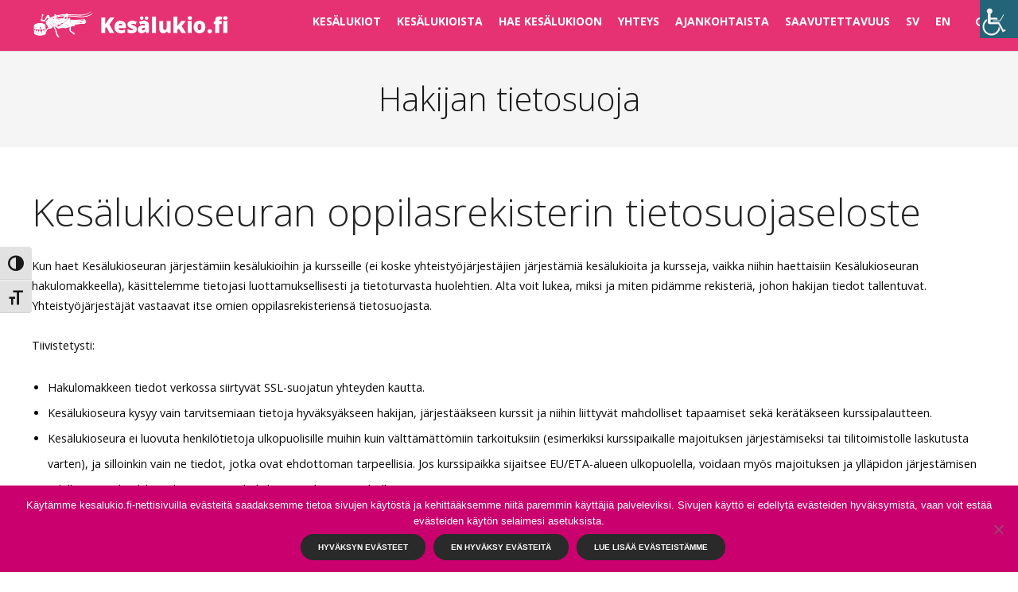

--- FILE ---
content_type: text/html; charset=UTF-8
request_url: https://kesalukio.fi/hae-kesalukioon/hakijan-tietosuoja/
body_size: 19455
content:
<!DOCTYPE html>
<html dir="ltr" lang="en-US" prefix="og: https://ogp.me/ns#">
<head>
	<meta name="facebook-domain-verification" content="j5zjg5eggtyqggtp1rxi4tqs8cz9lu" />
	<meta charset="UTF-8">
	<meta name="viewport" content="width=device-width, initial-scale=1">
	<link rel="profile" href="http://gmpg.org/xfn/11">
	<link rel="pingback" href="https://kesalukio.fi/KL/xmlrpc.php">
	<title>Hakijan tietosuoja - Kesalukio.fi</title>

		<!-- All in One SEO 4.9.3 - aioseo.com -->
	<meta name="description" content="Kesälukioseuran oppilasrekisterin tietosuojaseloste Kun haet Kesälukioseuran järjestämiin kesälukioihin ja kursseille (ei koske yhteistyöjärjestäjien järjestämiä kesälukioita ja kursseja, vaikka niihin haettaisiin Kesälukioseuran hakulomakkeella), käsittelemme tietojasi luottamuksellisesti ja tietoturvasta huolehtien. Alta voit lukea, miksi ja miten pidämme rekisteriä, johon hakijan tiedot tallentuvat. Yhteistyöjärjestäjät vastaavat itse omien oppilasrekisteriensä tietosuojasta. Tiivistetysti: Hakulomakkeen tiedot verkossa siirtyvät SSL-suojatun yhteyden kautta. Kesälukioseura" />
	<meta name="robots" content="max-image-preview:large" />
	<link rel="canonical" href="https://kesalukio.fi/hae-kesalukioon/hakijan-tietosuoja/" />
	<meta name="generator" content="All in One SEO (AIOSEO) 4.9.3" />
		<meta property="og:locale" content="en_US" />
		<meta property="og:site_name" content="Kesalukio.fi - Kesälukiot Suomessa ja ulkomailla" />
		<meta property="og:type" content="article" />
		<meta property="og:title" content="Hakijan tietosuoja - Kesalukio.fi" />
		<meta property="og:description" content="Kesälukioseuran oppilasrekisterin tietosuojaseloste Kun haet Kesälukioseuran järjestämiin kesälukioihin ja kursseille (ei koske yhteistyöjärjestäjien järjestämiä kesälukioita ja kursseja, vaikka niihin haettaisiin Kesälukioseuran hakulomakkeella), käsittelemme tietojasi luottamuksellisesti ja tietoturvasta huolehtien. Alta voit lukea, miksi ja miten pidämme rekisteriä, johon hakijan tiedot tallentuvat. Yhteistyöjärjestäjät vastaavat itse omien oppilasrekisteriensä tietosuojasta. Tiivistetysti: Hakulomakkeen tiedot verkossa siirtyvät SSL-suojatun yhteyden kautta. Kesälukioseura" />
		<meta property="og:url" content="https://kesalukio.fi/hae-kesalukioon/hakijan-tietosuoja/" />
		<meta property="article:published_time" content="2018-01-19T13:16:24+00:00" />
		<meta property="article:modified_time" content="2024-11-29T06:50:39+00:00" />
		<meta name="twitter:card" content="summary_large_image" />
		<meta name="twitter:title" content="Hakijan tietosuoja - Kesalukio.fi" />
		<meta name="twitter:description" content="Kesälukioseuran oppilasrekisterin tietosuojaseloste Kun haet Kesälukioseuran järjestämiin kesälukioihin ja kursseille (ei koske yhteistyöjärjestäjien järjestämiä kesälukioita ja kursseja, vaikka niihin haettaisiin Kesälukioseuran hakulomakkeella), käsittelemme tietojasi luottamuksellisesti ja tietoturvasta huolehtien. Alta voit lukea, miksi ja miten pidämme rekisteriä, johon hakijan tiedot tallentuvat. Yhteistyöjärjestäjät vastaavat itse omien oppilasrekisteriensä tietosuojasta. Tiivistetysti: Hakulomakkeen tiedot verkossa siirtyvät SSL-suojatun yhteyden kautta. Kesälukioseura" />
		<script type="application/ld+json" class="aioseo-schema">
			{"@context":"https:\/\/schema.org","@graph":[{"@type":"BreadcrumbList","@id":"https:\/\/kesalukio.fi\/hae-kesalukioon\/hakijan-tietosuoja\/#breadcrumblist","itemListElement":[{"@type":"ListItem","@id":"https:\/\/kesalukio.fi#listItem","position":1,"name":"Home","item":"https:\/\/kesalukio.fi","nextItem":{"@type":"ListItem","@id":"https:\/\/kesalukio.fi\/hae-kesalukioon\/#listItem","name":"Hae kes\u00e4lukioon"}},{"@type":"ListItem","@id":"https:\/\/kesalukio.fi\/hae-kesalukioon\/#listItem","position":2,"name":"Hae kes\u00e4lukioon","item":"https:\/\/kesalukio.fi\/hae-kesalukioon\/","nextItem":{"@type":"ListItem","@id":"https:\/\/kesalukio.fi\/hae-kesalukioon\/hakijan-tietosuoja\/#listItem","name":"Hakijan tietosuoja"},"previousItem":{"@type":"ListItem","@id":"https:\/\/kesalukio.fi#listItem","name":"Home"}},{"@type":"ListItem","@id":"https:\/\/kesalukio.fi\/hae-kesalukioon\/hakijan-tietosuoja\/#listItem","position":3,"name":"Hakijan tietosuoja","previousItem":{"@type":"ListItem","@id":"https:\/\/kesalukio.fi\/hae-kesalukioon\/#listItem","name":"Hae kes\u00e4lukioon"}}]},{"@type":"Organization","@id":"https:\/\/kesalukio.fi\/#organization","name":"Kesalukio.fi","description":"Kes\u00e4lukiot Suomessa ja ulkomailla","url":"https:\/\/kesalukio.fi\/"},{"@type":"WebPage","@id":"https:\/\/kesalukio.fi\/hae-kesalukioon\/hakijan-tietosuoja\/#webpage","url":"https:\/\/kesalukio.fi\/hae-kesalukioon\/hakijan-tietosuoja\/","name":"Hakijan tietosuoja - Kesalukio.fi","description":"Kes\u00e4lukioseuran oppilasrekisterin tietosuojaseloste Kun haet Kes\u00e4lukioseuran j\u00e4rjest\u00e4miin kes\u00e4lukioihin ja kursseille (ei koske yhteisty\u00f6j\u00e4rjest\u00e4jien j\u00e4rjest\u00e4mi\u00e4 kes\u00e4lukioita ja kursseja, vaikka niihin haettaisiin Kes\u00e4lukioseuran hakulomakkeella), k\u00e4sittelemme tietojasi luottamuksellisesti ja tietoturvasta huolehtien. Alta voit lukea, miksi ja miten pid\u00e4mme rekisteri\u00e4, johon hakijan tiedot tallentuvat. Yhteisty\u00f6j\u00e4rjest\u00e4j\u00e4t vastaavat itse omien oppilasrekisteriens\u00e4 tietosuojasta. Tiivistetysti: Hakulomakkeen tiedot verkossa siirtyv\u00e4t SSL-suojatun yhteyden kautta. Kes\u00e4lukioseura","inLanguage":"en-US","isPartOf":{"@id":"https:\/\/kesalukio.fi\/#website"},"breadcrumb":{"@id":"https:\/\/kesalukio.fi\/hae-kesalukioon\/hakijan-tietosuoja\/#breadcrumblist"},"datePublished":"2018-01-19T15:16:24+02:00","dateModified":"2024-11-29T08:50:39+02:00"},{"@type":"WebSite","@id":"https:\/\/kesalukio.fi\/#website","url":"https:\/\/kesalukio.fi\/","name":"Kesalukio.fi","description":"Kes\u00e4lukiot Suomessa ja ulkomailla","inLanguage":"en-US","publisher":{"@id":"https:\/\/kesalukio.fi\/#organization"}}]}
		</script>
		<!-- All in One SEO -->


<!-- Google Tag Manager for WordPress by gtm4wp.com -->
<script data-cfasync="false" data-pagespeed-no-defer>
	var gtm4wp_datalayer_name = "dataLayer";
	var dataLayer = dataLayer || [];
</script>
<!-- End Google Tag Manager for WordPress by gtm4wp.com --><link rel='dns-prefetch' href='//cdn.linearicons.com' />
<link rel='dns-prefetch' href='//fonts.googleapis.com' />
<link rel="alternate" type="application/rss+xml" title="Kesalukio.fi &raquo; Feed" href="https://kesalukio.fi/feed/" />
<link rel="alternate" type="application/rss+xml" title="Kesalukio.fi &raquo; Comments Feed" href="https://kesalukio.fi/comments/feed/" />
<link rel="alternate" title="oEmbed (JSON)" type="application/json+oembed" href="https://kesalukio.fi/wp-json/oembed/1.0/embed?url=https%3A%2F%2Fkesalukio.fi%2Fhae-kesalukioon%2Fhakijan-tietosuoja%2F" />
<link rel="alternate" title="oEmbed (XML)" type="text/xml+oembed" href="https://kesalukio.fi/wp-json/oembed/1.0/embed?url=https%3A%2F%2Fkesalukio.fi%2Fhae-kesalukioon%2Fhakijan-tietosuoja%2F&#038;format=xml" />
		<!-- This site uses the Google Analytics by MonsterInsights plugin v9.11.1 - Using Analytics tracking - https://www.monsterinsights.com/ -->
							<script src="//www.googletagmanager.com/gtag/js?id=G-6JEPHB57BD"  data-cfasync="false" data-wpfc-render="false" type="text/javascript" async></script>
			<script data-cfasync="false" data-wpfc-render="false" type="text/javascript">
				var mi_version = '9.11.1';
				var mi_track_user = true;
				var mi_no_track_reason = '';
								var MonsterInsightsDefaultLocations = {"page_location":"https:\/\/kesalukio.fi\/hae-kesalukioon\/hakijan-tietosuoja\/"};
								if ( typeof MonsterInsightsPrivacyGuardFilter === 'function' ) {
					var MonsterInsightsLocations = (typeof MonsterInsightsExcludeQuery === 'object') ? MonsterInsightsPrivacyGuardFilter( MonsterInsightsExcludeQuery ) : MonsterInsightsPrivacyGuardFilter( MonsterInsightsDefaultLocations );
				} else {
					var MonsterInsightsLocations = (typeof MonsterInsightsExcludeQuery === 'object') ? MonsterInsightsExcludeQuery : MonsterInsightsDefaultLocations;
				}

								var disableStrs = [
										'ga-disable-G-6JEPHB57BD',
									];

				/* Function to detect opted out users */
				function __gtagTrackerIsOptedOut() {
					for (var index = 0; index < disableStrs.length; index++) {
						if (document.cookie.indexOf(disableStrs[index] + '=true') > -1) {
							return true;
						}
					}

					return false;
				}

				/* Disable tracking if the opt-out cookie exists. */
				if (__gtagTrackerIsOptedOut()) {
					for (var index = 0; index < disableStrs.length; index++) {
						window[disableStrs[index]] = true;
					}
				}

				/* Opt-out function */
				function __gtagTrackerOptout() {
					for (var index = 0; index < disableStrs.length; index++) {
						document.cookie = disableStrs[index] + '=true; expires=Thu, 31 Dec 2099 23:59:59 UTC; path=/';
						window[disableStrs[index]] = true;
					}
				}

				if ('undefined' === typeof gaOptout) {
					function gaOptout() {
						__gtagTrackerOptout();
					}
				}
								window.dataLayer = window.dataLayer || [];

				window.MonsterInsightsDualTracker = {
					helpers: {},
					trackers: {},
				};
				if (mi_track_user) {
					function __gtagDataLayer() {
						dataLayer.push(arguments);
					}

					function __gtagTracker(type, name, parameters) {
						if (!parameters) {
							parameters = {};
						}

						if (parameters.send_to) {
							__gtagDataLayer.apply(null, arguments);
							return;
						}

						if (type === 'event') {
														parameters.send_to = monsterinsights_frontend.v4_id;
							var hookName = name;
							if (typeof parameters['event_category'] !== 'undefined') {
								hookName = parameters['event_category'] + ':' + name;
							}

							if (typeof MonsterInsightsDualTracker.trackers[hookName] !== 'undefined') {
								MonsterInsightsDualTracker.trackers[hookName](parameters);
							} else {
								__gtagDataLayer('event', name, parameters);
							}
							
						} else {
							__gtagDataLayer.apply(null, arguments);
						}
					}

					__gtagTracker('js', new Date());
					__gtagTracker('set', {
						'developer_id.dZGIzZG': true,
											});
					if ( MonsterInsightsLocations.page_location ) {
						__gtagTracker('set', MonsterInsightsLocations);
					}
										__gtagTracker('config', 'G-6JEPHB57BD', {"forceSSL":"true","link_attribution":"true"} );
										window.gtag = __gtagTracker;										(function () {
						/* https://developers.google.com/analytics/devguides/collection/analyticsjs/ */
						/* ga and __gaTracker compatibility shim. */
						var noopfn = function () {
							return null;
						};
						var newtracker = function () {
							return new Tracker();
						};
						var Tracker = function () {
							return null;
						};
						var p = Tracker.prototype;
						p.get = noopfn;
						p.set = noopfn;
						p.send = function () {
							var args = Array.prototype.slice.call(arguments);
							args.unshift('send');
							__gaTracker.apply(null, args);
						};
						var __gaTracker = function () {
							var len = arguments.length;
							if (len === 0) {
								return;
							}
							var f = arguments[len - 1];
							if (typeof f !== 'object' || f === null || typeof f.hitCallback !== 'function') {
								if ('send' === arguments[0]) {
									var hitConverted, hitObject = false, action;
									if ('event' === arguments[1]) {
										if ('undefined' !== typeof arguments[3]) {
											hitObject = {
												'eventAction': arguments[3],
												'eventCategory': arguments[2],
												'eventLabel': arguments[4],
												'value': arguments[5] ? arguments[5] : 1,
											}
										}
									}
									if ('pageview' === arguments[1]) {
										if ('undefined' !== typeof arguments[2]) {
											hitObject = {
												'eventAction': 'page_view',
												'page_path': arguments[2],
											}
										}
									}
									if (typeof arguments[2] === 'object') {
										hitObject = arguments[2];
									}
									if (typeof arguments[5] === 'object') {
										Object.assign(hitObject, arguments[5]);
									}
									if ('undefined' !== typeof arguments[1].hitType) {
										hitObject = arguments[1];
										if ('pageview' === hitObject.hitType) {
											hitObject.eventAction = 'page_view';
										}
									}
									if (hitObject) {
										action = 'timing' === arguments[1].hitType ? 'timing_complete' : hitObject.eventAction;
										hitConverted = mapArgs(hitObject);
										__gtagTracker('event', action, hitConverted);
									}
								}
								return;
							}

							function mapArgs(args) {
								var arg, hit = {};
								var gaMap = {
									'eventCategory': 'event_category',
									'eventAction': 'event_action',
									'eventLabel': 'event_label',
									'eventValue': 'event_value',
									'nonInteraction': 'non_interaction',
									'timingCategory': 'event_category',
									'timingVar': 'name',
									'timingValue': 'value',
									'timingLabel': 'event_label',
									'page': 'page_path',
									'location': 'page_location',
									'title': 'page_title',
									'referrer' : 'page_referrer',
								};
								for (arg in args) {
																		if (!(!args.hasOwnProperty(arg) || !gaMap.hasOwnProperty(arg))) {
										hit[gaMap[arg]] = args[arg];
									} else {
										hit[arg] = args[arg];
									}
								}
								return hit;
							}

							try {
								f.hitCallback();
							} catch (ex) {
							}
						};
						__gaTracker.create = newtracker;
						__gaTracker.getByName = newtracker;
						__gaTracker.getAll = function () {
							return [];
						};
						__gaTracker.remove = noopfn;
						__gaTracker.loaded = true;
						window['__gaTracker'] = __gaTracker;
					})();
									} else {
										console.log("");
					(function () {
						function __gtagTracker() {
							return null;
						}

						window['__gtagTracker'] = __gtagTracker;
						window['gtag'] = __gtagTracker;
					})();
									}
			</script>
							<!-- / Google Analytics by MonsterInsights -->
		<style id='wp-img-auto-sizes-contain-inline-css' type='text/css'>
img:is([sizes=auto i],[sizes^="auto," i]){contain-intrinsic-size:3000px 1500px}
/*# sourceURL=wp-img-auto-sizes-contain-inline-css */
</style>
<style id='wp-emoji-styles-inline-css' type='text/css'>

	img.wp-smiley, img.emoji {
		display: inline !important;
		border: none !important;
		box-shadow: none !important;
		height: 1em !important;
		width: 1em !important;
		margin: 0 0.07em !important;
		vertical-align: -0.1em !important;
		background: none !important;
		padding: 0 !important;
	}
/*# sourceURL=wp-emoji-styles-inline-css */
</style>
<link rel='stylesheet' id='awsm-ead-public-css' href='https://kesalukio.fi/KL/wp-content/plugins/embed-any-document/css/embed-public.min.css?ver=2.7.12' type='text/css' media='all' />
<link rel='stylesheet' id='cookie-notice-front-css' href='https://kesalukio.fi/KL/wp-content/plugins/cookie-notice/css/front.min.css?ver=2.5.11' type='text/css' media='all' />
<link rel='stylesheet' id='acx_fsmi_styles-css' href='https://kesalukio.fi/KL/wp-content/plugins/floating-social-media-icon/css/style.css?v=4.3.5&#038;ver=6.9' type='text/css' media='all' />
<link rel='stylesheet' id='wpah-front-styles-css' href='https://kesalukio.fi/KL/wp-content/plugins/wp-accessibility-helper/assets/css/wp-accessibility-helper.min.css?ver=0.5.9.4' type='text/css' media='all' />
<link rel='stylesheet' id='ui-font-css' href='https://kesalukio.fi/KL/wp-content/plugins/wp-accessibility/toolbar/fonts/css/a11y-toolbar.css?ver=2.2.6' type='text/css' media='all' />
<link rel='stylesheet' id='wpa-toolbar-css' href='https://kesalukio.fi/KL/wp-content/plugins/wp-accessibility/toolbar/css/a11y.css?ver=2.2.6' type='text/css' media='all' />
<link rel='stylesheet' id='ui-fontsize.css-css' href='https://kesalukio.fi/KL/wp-content/plugins/wp-accessibility/toolbar/css/a11y-fontsize.css?ver=2.2.6' type='text/css' media='all' />
<style id='ui-fontsize.css-inline-css' type='text/css'>
html { --wpa-font-size: clamp( 24px, 1.5rem, 36px ); --wpa-h1-size : clamp( 48px, 3rem, 72px ); --wpa-h2-size : clamp( 40px, 2.5rem, 60px ); --wpa-h3-size : clamp( 32px, 2rem, 48px ); --wpa-h4-size : clamp( 28px, 1.75rem, 42px ); --wpa-sub-list-size: 1.1em; --wpa-sub-sub-list-size: 1em; } 
/*# sourceURL=ui-fontsize.css-inline-css */
</style>
<link rel='stylesheet' id='wpa-style-css' href='https://kesalukio.fi/KL/wp-content/plugins/wp-accessibility/css/wpa-style.css?ver=2.2.6' type='text/css' media='all' />
<style id='wpa-style-inline-css' type='text/css'>

.wpa-hide-ltr#skiplinks a, .wpa-hide-ltr#skiplinks a:hover, .wpa-hide-ltr#skiplinks a:visited {
	
}
.wpa-hide-ltr#skiplinks a:active,  .wpa-hide-ltr#skiplinks a:focus {
	
}
	
		:focus { outline: 2px solid#233c7f!important; outline-offset: 2px !important; }
		:root { --admin-bar-top : 7px; }
/*# sourceURL=wpa-style-inline-css */
</style>
<link rel='stylesheet' id='weston-style-css' href='https://kesalukio.fi/KL/wp-content/themes/themetrust-weston/style.css?ver=6.9' type='text/css' media='all' />
<link rel='stylesheet' id='weston-js-css-css' href='https://kesalukio.fi/KL/wp-content/themes/themetrust-weston/css/js.css?ver=1.3.3' type='text/css' media='all' />
<link rel='stylesheet' id='weston-prettyphoto-css' href='https://kesalukio.fi/KL/wp-content/themes/themetrust-weston/css/prettyPhoto.css?ver=3.1.6' type='text/css' media='all' />
<link rel='stylesheet' id='superfish-css' href='https://kesalukio.fi/KL/wp-content/themes/themetrust-weston/css/superfish.css?ver=1.7.5' type='text/css' media='all' />
<link rel='stylesheet' id='weston-woocommerce-css' href='https://kesalukio.fi/KL/wp-content/themes/themetrust-weston/css/woocommerce.css?ver=2' type='text/css' media='all' />
<link rel='stylesheet' id='weston-loader-main-css' href='https://kesalukio.fi/KL/wp-content/themes/themetrust-weston/css/loaders/spinkit.css?ver=1.0' type='text/css' media='all' />
<link rel='stylesheet' id='weston-loader-animation-css' href='https://kesalukio.fi/KL/wp-content/themes/themetrust-weston/css/loaders/wave.css?ver=1.0' type='text/css' media='all' />
<link rel='stylesheet' id='weston-font-awesome-css' href='https://kesalukio.fi/KL/wp-content/themes/themetrust-weston/css/font-awesome.min.css?ver=4.0.3' type='text/css' media='all' />
<link rel='stylesheet' id='weston-linearicons-css' href='https://cdn.linearicons.com/free/1.0.0/icon-font.min.css?ver=4.0.3' type='text/css' media='all' />
<link rel='stylesheet' id='weston-fonts-css' href='//fonts.googleapis.com/css?family=Raleway%3A300%2C400%2C700%2C300italic%2C400italic%2C700italic%7COpen+Sans%3A300%2C400%2C700%2C300italic%2C400italic%2C700italic&#038;subset=latin%2Clatin-ext' type='text/css' media='all' />
<link rel='stylesheet' id='tablepress-default-css' href='https://kesalukio.fi/KL/wp-content/plugins/tablepress/css/build/default.css?ver=3.2.6' type='text/css' media='all' />
<script type="text/javascript" src="https://kesalukio.fi/KL/wp-content/plugins/google-analytics-for-wordpress/assets/js/frontend-gtag.js?ver=9.11.1" id="monsterinsights-frontend-script-js" async="async" data-wp-strategy="async"></script>
<script data-cfasync="false" data-wpfc-render="false" type="text/javascript" id='monsterinsights-frontend-script-js-extra'>/* <![CDATA[ */
var monsterinsights_frontend = {"js_events_tracking":"true","download_extensions":"doc,pdf,ppt,zip,xls,docx,pptx,xlsx","inbound_paths":"[{\"path\":\"\\\/go\\\/\",\"label\":\"affiliate\"},{\"path\":\"\\\/recommend\\\/\",\"label\":\"affiliate\"}]","home_url":"https:\/\/kesalukio.fi","hash_tracking":"false","v4_id":"G-6JEPHB57BD"};/* ]]> */
</script>
<script type="text/javascript" src="https://kesalukio.fi/KL/wp-includes/js/jquery/jquery.min.js?ver=3.7.1" id="jquery-core-js"></script>
<script type="text/javascript" src="https://kesalukio.fi/KL/wp-includes/js/jquery/jquery-migrate.min.js?ver=3.4.1" id="jquery-migrate-js"></script>
<script type="text/javascript" id="cookie-notice-front-js-before">
/* <![CDATA[ */
var cnArgs = {"ajaxUrl":"https:\/\/kesalukio.fi\/KL\/wp-admin\/admin-ajax.php","nonce":"4b11347df6","hideEffect":"fade","position":"bottom","onScroll":false,"onScrollOffset":100,"onClick":false,"cookieName":"cookie_notice_accepted","cookieTime":15811200,"cookieTimeRejected":2592000,"globalCookie":false,"redirection":false,"cache":false,"revokeCookies":false,"revokeCookiesOpt":"automatic"};

//# sourceURL=cookie-notice-front-js-before
/* ]]> */
</script>
<script type="text/javascript" src="https://kesalukio.fi/KL/wp-content/plugins/cookie-notice/js/front.min.js?ver=2.5.11" id="cookie-notice-front-js"></script>
<script></script><link rel="https://api.w.org/" href="https://kesalukio.fi/wp-json/" /><link rel="alternate" title="JSON" type="application/json" href="https://kesalukio.fi/wp-json/wp/v2/pages/2214" /><link rel="EditURI" type="application/rsd+xml" title="RSD" href="https://kesalukio.fi/KL/xmlrpc.php?rsd" />
<meta name="generator" content="WordPress 6.9" />
<link rel='shortlink' href='https://kesalukio.fi/?p=2214' />



<!-- Starting Styles For Social Media Icon From Acurax International www.acurax.com -->
<style type='text/css'>
#divBottomRight img 
{
width: 32px; 
}
#divBottomRight 
{
min-width:0px; 
position: static; 
}
</style>
<!-- Ending Styles For Social Media Icon From Acurax International www.acurax.com -->




<!-- Google Tag Manager for WordPress by gtm4wp.com -->
<!-- GTM Container placement set to footer -->
<script data-cfasync="false" data-pagespeed-no-defer>
	var dataLayer_content = {"pagePostType":"page","pagePostType2":"single-page","pagePostAuthor":"Juuli"};
	dataLayer.push( dataLayer_content );
</script>
<script data-cfasync="false" data-pagespeed-no-defer>
(function(w,d,s,l,i){w[l]=w[l]||[];w[l].push({'gtm.start':
new Date().getTime(),event:'gtm.js'});var f=d.getElementsByTagName(s)[0],
j=d.createElement(s),dl=l!='dataLayer'?'&l='+l:'';j.async=true;j.src=
'//www.googletagmanager.com/gtm.js?id='+i+dl;f.parentNode.insertBefore(j,f);
})(window,document,'script','dataLayer','GTM-T788Z96');
</script>
<!-- End Google Tag Manager for WordPress by gtm4wp.com -->				<meta name="generator" content="weston  1.0" />

		<!--[if IE 8]>
		<link rel="stylesheet" href="https://kesalukio.fi/KL/wp-content/themes/themetrust-weston/css/ie8.css" type="text/css" media="screen" />
		<![endif]-->
		<!--[if IE]><script src="http://html5shiv.googlecode.com/svn/trunk/html5.js"></script><![endif]-->

		
		<style>

			
			
			
						body { color: #0a0a0a; }
			
						.entry-content a, .entry-content a:visited { color: #16819c; }
			
						.entry-content a:hover { color: #8f03a8; }
			
			
			
						#site-header { background-color: #e63272; }
			
			
						.cart-count { background-color: #e8028c; }
			
							.main-nav ul li,
				.secondary-nav span,
				.hamburger-inner, .hamburger-inner::before, .hamburger-inner::after,
				.secondary-nav a { color: #ffffff !important; }
				.hamburger-inner, .hamburger-inner::before, .hamburger-inner::after { background-color: #ffffff !important; }
			
			
							.menu-toggle.open:hover,
				.main-nav ul li:hover,
				.main-nav ul li.active,
				.secondary-nav a:hover,
				.secondary-nav span:hover,
				.main-nav ul li.current,
				.main-nav ul li.current-cat,
				.main-nav ul li.current_page_item,
				.main-nav ul li.current-menu-item,
				.main-nav ul li.current-post-ancestor,
				.single-post .main-nav ul li.current_page_parent,
				.main-nav ul li.current-category-parent,
				.main-nav ul li.current-category-ancestor,
				.main-nav ul li.current-portfolio-ancestor,
				.main-nav ul li.current-projects-ancestor { color: #d3d3d3 !important;}

			
			
			
			
							#site-header h1 a, #site-header h2 a { color: #fcfcfc; }
			
			
			
			
							.main-nav ul.sf-menu li ul { background-color: #8c8c8c; }
			
							.main-nav ul ul li, .sticky .main-nav ul ul li { color: #ffffff !important; }
			
			
			
							#slide-panel { background-color: #424242; }
			
			
			
			
			
							#scroll-to-top { background-color: #7fcde0; }
			
			
			
			
			
			
			
			
			

		
							.logo .site-title img { max-width: 250px; }
			
							#site-header.light .logo .site-title img { max-width: 250px; }
			
			
			
							@media only screen and (max-width: 780px){
					#site-header .logo .site-title img { max-width: 160px !important; }
				}
			
		
			
							header.entry-header.main * { color: #191919 !important; }
			
			
		
							.inline-header #site-header .nav-holder { height: 65px; }
				.inline-header #site-header .logo { height: 65px; }
				.inline-header #site-header .nav-holder,
				.inline-header #site-header .main-nav ul > li,
				.inline-header #site-header .main-nav ul > li > a,
				#site-header .main-nav #menu-main-menu > li > span,
				#site-header .secondary-nav a,
				#site-header .secondary-nav span  { line-height: 65px; height: 65px;}
			
							#site-header.sticky .inside .nav-holder { height: 60px !important; }
				#site-header.sticky .logo { height: 60px !important; }
				#site-header.sticky .nav-holder,
				#site-header.sticky .main-nav ul > li,
				#site-header.sticky .main-nav ul > li > a,
				#site-header.sticky .main-nav ul > li > span,
				#site-header.sticky .secondary-nav a,
				#site-header.sticky .secondary-nav span  { line-height: 60px; height: 60px;}
			
							@media only screen and (max-width: 1120px){
					.logo { display: none; }
					.logo.mobile { display: table; }
					.main-nav {	display: none !important; }
					#site-header .secondary-nav { display: none !important; }
					#site-header .secondary-nav .menu-toggle.open { display: inline-block; }
					#slide-menu .widget-area.mobile { display: block; }
					#slide-panel .has-mobile-menu #slide-mobile-menu { display: block; }
					#slide-panel .has-mobile-menu #slide-main-menu { display: none;	}
					#slide-panel .widget-area.desktop { display: none; }
					#slide-panel-holder { display: block; }
					.hamburger { display: block !important; }
					.top-header.stacked-header #main-container #site-header .logo {
						display: none;
						height: 50px;
					}
					.top-header.stacked-header #main-container #site-header .logo.mobile {
					    position: relative;
						display: inline-block;
						float: left;
						display: table;
						table-layout: fixed;
						height: 50;
						padding: 0 !important;
					}
					.top-header #main-container #site-header .logo.mobile {
						height: 50px;
					}
					body.top-header.stacked-header #main-container #site-header .nav-holder {
						float: right;
					}

					body.top-header.stacked-header #main-container #site-header .nav-holder .secondary-nav span,
					body.top-header.stacked-header #main-container #site-header .nav-holder .secondary-nav a,
					body.top-header #main-container #site-header .nav-holder .secondary-nav span,
					body.top-header #main-container #site-header .nav-holder .secondary-nav a {
						height: 50px; line-height: 50px;
					}
					
					.top-header.stacked-header #main-container .nav-holder{
						height: 50px;
					}
					.top-header #main-container .nav-holder{
						height: 50px;
					}
				}
			
				
		@media only screen and (max-width: 768px){
			.logo { display: none; }
			.logo.mobile { display: table; }
			.top-header.stacked-header #main-container #site-header .logo {
				height: 50px;
			}
			.top-header.stacked-header #main-container #site-header .logo.mobile {
				height: 50;
			}
			.top-header #main-container #site-header .logo.mobile {
				height: 50px;
			}
			body.top-header.stacked-header #main-container #site-header .nav-holder .secondary-nav span,
			body.top-header.stacked-header #main-container #site-header .nav-holder .secondary-nav a,
			body.top-header #main-container #site-header .nav-holder .secondary-nav span,
			body.top-header #main-container #site-header .nav-holder .secondary-nav a {
				height: 50px; line-height: 50px;
			}
			
			.top-header.stacked-header #main-container .nav-holder{
				height: 50px;
			}
			.top-header #main-container .nav-holder{
				height: 50px;
			}
		}

		/* headerpalkkikuva kl-sivuilla */

#headerpalkki {
    background: URL(https://kesalukio.fi/KL/wp-content/uploads/2022/01/kesalukio-header_kaikki12.png) !important;
    background-repeat: no-repeat;
    background-size: cover !important;
    background-position: center;
}
/*loppuu*/
		</style>

					<!-- ThemeTrust Google Font Picker -->
					<link href='//fonts.googleapis.com/css?family=Open+Sans' rel='stylesheet' type='text/css'>										
					<style type="text/css">body { 
												font-family: 'Open Sans'; 
						 font-weight: 300;					}</style>

									
					<style type="text/css">.site-main h1 { 
						 font-weight: 300;					}</style>

									
					<style type="text/css">.site-main h2 { 
						 font-weight: 300; font-size: 30px;					}</style>

									
					<style type="text/css">.site-main h3 { 
						 font-weight: 300; font-size: 24px;					}</style>

									
					<style type="text/css">.site-main h4 { 
						 font-weight: 200; font-size: 20px;					}</style>

									<!-- ThemeTrust Google Font Picker -->
															
					<style type="text/css">#primary header.main h1.entry-title { 
												font-family: 'Open Sans'; 
						 font-weight: 300;					}</style>

									
					<style type="text/css">#primary header.main p.subtitle { 
						 font-weight: 300;					}</style>

									
					<style type="text/css">.main-nav ul li a, .main-nav ul li span { 
						 font-weight: 600;					}</style>

				
<!-- Meta Pixel Code -->
<script type='text/javascript'>
!function(f,b,e,v,n,t,s){if(f.fbq)return;n=f.fbq=function(){n.callMethod?
n.callMethod.apply(n,arguments):n.queue.push(arguments)};if(!f._fbq)f._fbq=n;
n.push=n;n.loaded=!0;n.version='2.0';n.queue=[];t=b.createElement(e);t.async=!0;
t.src=v;s=b.getElementsByTagName(e)[0];s.parentNode.insertBefore(t,s)}(window,
document,'script','https://connect.facebook.net/en_US/fbevents.js');
</script>
<!-- End Meta Pixel Code -->
<script type='text/javascript'>var url = window.location.origin + '?ob=open-bridge';
            fbq('set', 'openbridge', '700078233495335', url);
fbq('init', '700078233495335', {}, {
    "agent": "wordpress-6.9-4.1.5"
})</script><script type='text/javascript'>
    fbq('track', 'PageView', []);
  </script><meta name="generator" content="Powered by WPBakery Page Builder - drag and drop page builder for WordPress."/>
<link rel="icon" href="https://kesalukio.fi/KL/wp-content/uploads/2020/10/cropped-KLS-sirkka_pinkki_nelio-1-32x32.png" sizes="32x32" />
<link rel="icon" href="https://kesalukio.fi/KL/wp-content/uploads/2020/10/cropped-KLS-sirkka_pinkki_nelio-1-192x192.png" sizes="192x192" />
<link rel="apple-touch-icon" href="https://kesalukio.fi/KL/wp-content/uploads/2020/10/cropped-KLS-sirkka_pinkki_nelio-1-180x180.png" />
<meta name="msapplication-TileImage" content="https://kesalukio.fi/KL/wp-content/uploads/2020/10/cropped-KLS-sirkka_pinkki_nelio-1-270x270.png" />
		<style type="text/css" id="wp-custom-css">
			/*
Voit kirjoittaa oman CSS-koodisi tähän.
Napsauta ohjepainiketta yllä saadaksesi lisätietoja.
*/

/* headerpalkkikuva kl-sivuilla */

div#headerpalkki {
    background: URL(https://kesalukio.fi/KL/wp-content/uploads/2022/01/kesalukio-header_kaikki12.png) !important;
    background-repeat: no-repeat;
    background-size: cover !important;
    background-position: center;
}
/*loppuu*/

wpforms-container input[type=radio] {
-webkit-appearance: radio !important;
-moz-appearance: radio !important;
appearance: radio !important;
}

.wpforms-container input[type=checkbox] {
-webkit-appearance: checkbox !important;
-moz-appearance: checkbox !important;
appearance: checkbox !important;
}

.wpforms-container input[type=radio]:checked:before,
.wpforms-container input[type=radio]:before,
.wpforms-container input[type=checkbox]:checked:before,
.wpforms-container input[type=checkbox]:before,
.wpforms-container input[type=radio]:checked:after,
.wpforms-container input[type=radio]:after,
.wpforms-container input[type=checkbox]:checked:after,
.wpforms-container input[type=checkbox]:after {
display: none !important;
}

:focus {
	outline: none;
	border: 2px solid #16819C;
}

#ingressi p {
    font-weight: bold;
    font-size: 16pt;
    font-style: oblique;
	color: #16819C;
}

#kokemus p {
	font-style: oblique;
	color: #16819C;
}

h2, h2 {
	color: #16819C;
}

#menu-paavalikko {
	line-height: 45px !important;
}

/*.nav-holder {
	float: left;
}*/

.wpb_content_element {
	margin-bottom: 15px !important;
}

.main-nav ul li, .main-nav ul li a, .inline-header #site-header .nav-holder {
	line-height: 55px !important;
	height: 55px !important;
	}

.main-nav ul a {
	padding: 0 10px 0 10px;
}

#slide-mobile-menu {
	margin-top:10px;
}

.valintaruutu input:checked + span {
    background-color: #FFCC88;
}


#footer .main {
    margin: 0 auto;
	padding: 20px 0 10px !important; }

.widget-box {
	margin-bottom: 10px !important; }


	.vc_parallax .vc_parallax-inner { 
		pointer-events:none;
		position:absolute;
		left:0;
		right:0;
		top:0;
		background-attachment:scroll;
		background-color:transparent;
		background-image:inherit;
		background-size:cover;
		z-index:0;
		background-position:100% 40px !important;
	}		



etusivu	.vc_parallax .vc_parallax-inner { 
		pointer-events:none;
		position:absolute;
		left:0;
		right:0;
		top:0;
		background-attachment:scroll;
		background-color:transparent;
		background-image:inherit;
		background-size:cover;
		z-index:0;
		background-position:100% 100px !important;
	}		



/*------------------------------------------------*/
/* tabletit ym. alle 800 px */

@media only screen
and (max-width : 800px){
	h1.vc_custom_heading {
		font-size:40pt !important;
	}
}

@media only screen
and (max-width : 600px){

/*	#pg-1613-2, #pg-1613-3, #pg-1613-4, #pg-1613-5, #pg-1613-6, #pg-1613-7 {
    display: none !important;

	#site-header {
    position: fixed !important;
    width: 100% !important;
}	
	
} */
	
	
	.vc_row.vc_row-o-content-bottom:not(.vc_row-o-equal-height)>.vc_column_container {
    -webkit-box-align: end;
    -webkit-align-items: flex-end;
    -ms-flex-align: end;
    align-items: flex-end;
	}

	.parallax-inner {
    background-attachment: scroll !important;
	
}

.parallax-section {
    background-attachment: scroll !important;
}
	
.vc_custom_1472847063860 {
		padding:0 !important;
	}


	
		.vc_parallax .vc_parallax-inner { 
		pointer-events:none;
		position: absolute;
		left:-1320px;
		right:0;
		top:0;
			margin-top: 80px !important;

		background-attachment:scroll;
		background-color:transparent;
		background-image:inherit; 
		/* background-size: 1950px;*/
	 background-size: 60%;
		z-index:0;
			background-repeat: no-repeat;	
			background-position: 100% 0% !important;
	}		
	
#etusivu {
					padding-bottom:100px !important;
			padding-top:100px !important;
	}
	
	.vc_row-flex {
		padding-top:0px !important;
	}
	
	.vc_row-flex {
		padding: 0px !important	;
	}
	
	h1.vc_custom_heading {
		font-size:28pt !important;
	}
	
}
		</style>
		<noscript><style> .wpb_animate_when_almost_visible { opacity: 1; }</style></noscript></head>

<body class="wp-singular page-template-default page page-id-2214 page-child parent-pageid-1635 wp-theme-themetrust-weston cookies-not-set chrome osx wp-accessibility-helper wah_fstype_script accessibility-location-right wpa-excerpt using-vc full-width inline-header top-header wpb-js-composer js-comp-ver-8.7.2 vc_responsive" data-mobile-breakpoint="1120">

		<div id="scroll-to-top"><span></span></div>

<div id="site-wrap">
<div id="main-container">
	
						<header id="site-header" class="dark">
								<div id="header-search" class="header-search">
					<div class="inside">
						<div class="form-wrap">
						<form role="search" method="get" id="searchform" class="searchform clear" action="https://kesalukio.fi/">
														<input type="text" placeholder="Kirjoita hakusana ja paina rivivaihtoa." name="s" id="s" />
							<span id="search-toggle-close" class="search-toggle right close" data-target="header-search" ></span>
						</form>

						</div>
					</div>
				</div>
								<div class="inside logo-and-nav clearfix">
																				
					<div id="logo" class="logo has-sticky-logo">
											<h2 class="site-title"><a href="https://kesalukio.fi"><img src="http://kesalukio.fi/KL/wp-content/uploads/2018/02/sirkkalogo_valk-2.png" alt="Kesalukio.fi" /></a></h2>
					
											<h2 class="site-title sticky"><a href="https://kesalukio.fi"><img src="http://kesalukio.fi/KL/wp-content/uploads/2018/02/sirkkalogo_valk-1.png" alt="Kesalukio.fi" /></a></h2>
										</div>
					
					<div id="logo-mobile" class="logo mobile">
											<h2 class="site-title"><a href="https://kesalukio.fi"><img src="http://kesalukio.fi/KL/wp-content/uploads/2018/02/sirkkalogo_valk-2.png" alt="Kesalukio.fi" /></a></h2>
										</div>

					
					<div class="nav-holder">

						<div class="main-nav clearfix">
						<ul id="menu-paavalikko" class="main-menu sf-menu"><li id="menu-item-1683" class="menu-item menu-item-type-post_type menu-item-object-page menu-item-has-children menu-item-1683 depth-0"><a href="https://kesalukio.fi/kesalukiot/" class="link link-depth-0"><span>Kesälukiot</span></a>
<ul class="sub-menu">
	<li id="menu-item-3610" class="menu-item menu-item-type-post_type menu-item-object-page menu-item-3610 depth-1"><a href="https://kesalukio.fi/kesalukiot/kesalukiot-aineittain/" class="link link-depth-1"><span>Kesälukiot aineittain</span></a></li>
	<li id="menu-item-8253" class="menu-item menu-item-type-post_type menu-item-object-page menu-item-8253 depth-1"><a href="https://kesalukio.fi/kesalukiot/kotimaan-kesalukiot/" class="link link-depth-1"><span>Kotimaan kesälukiot</span></a></li>
	<li id="menu-item-6951" class="menu-item menu-item-type-post_type menu-item-object-page menu-item-6951 depth-1"><a href="https://kesalukio.fi/kesalukiot/ulkomaan-kesalukiot/" class="link link-depth-1"><span>Ulkomaan kesälukiot</span></a></li>
	<li id="menu-item-7871" class="menu-item menu-item-type-post_type menu-item-object-page menu-item-7871 depth-1"><a href="https://kesalukio.fi/kesalukiot/eta/" class="link link-depth-1"><span>Etäkesälukiot</span></a></li>
	<li id="menu-item-6801" class="menu-item menu-item-type-post_type menu-item-object-page menu-item-6801 depth-1"><a href="https://kesalukio.fi/kesalukiot/maahanmuuttaneille/" class="link link-depth-1"><span>Kesälukiot vasta maahan muuttaneille</span></a></li>
</ul>
</li>
<li id="menu-item-5199" class="menu-item menu-item-type-post_type menu-item-object-page menu-item-has-children menu-item-5199 depth-0"><a href="https://kesalukio.fi/kesalukioista/" class="link link-depth-0"><span>Kesälukioista</span></a>
<ul class="sub-menu">
	<li id="menu-item-1604" class="menu-item menu-item-type-post_type menu-item-object-page menu-item-1604 depth-1"><a href="https://kesalukio.fi/opiskelijalle/" class="link link-depth-1"><span>Opiskelijalle</span></a></li>
	<li id="menu-item-1607" class="menu-item menu-item-type-post_type menu-item-object-page menu-item-1607 depth-1"><a href="https://kesalukio.fi/opolle/" class="link link-depth-1"><span>Opolle</span></a></li>
	<li id="menu-item-3382" class="menu-item menu-item-type-post_type menu-item-object-page menu-item-3382 depth-1"><a href="https://kesalukio.fi/huoltajalle/" class="link link-depth-1"><span>Huoltajalle</span></a></li>
	<li id="menu-item-3281" class="menu-item menu-item-type-post_type menu-item-object-page menu-item-3281 depth-1"><a href="https://kesalukio.fi/kesalukiot/osallistumismaksut/" class="link link-depth-1"><span>Osallistumismaksut</span></a></li>
	<li id="menu-item-4372" class="menu-item menu-item-type-post_type menu-item-object-page menu-item-4372 depth-1"><a href="https://kesalukio.fi/hae-kesalukioon/lentojen-hiilijalanjaljen-kompensointi-kesalukiossa/" class="link link-depth-1"><span>Ilmastovaikutusten hyvittäminen</span></a></li>
	<li id="menu-item-1769" class="menu-item menu-item-type-post_type menu-item-object-page menu-item-1769 depth-1"><a href="https://kesalukio.fi/kokemuksia/" class="link link-depth-1"><span>Kokemuksia</span></a></li>
	<li id="menu-item-7026" class="menu-item menu-item-type-post_type menu-item-object-page menu-item-7026 depth-1"><a href="https://kesalukio.fi/turvallisemman-tilan-periaatteet/" class="link link-depth-1"><span>Turvallisemman tilan periaatteet</span></a></li>
	<li id="menu-item-1629" class="menu-item menu-item-type-post_type menu-item-object-page menu-item-1629 depth-1"><a href="https://kesalukio.fi/ukk/" class="link link-depth-1"><span>Usein kysyttyä</span></a></li>
	<li id="menu-item-5021" class="menu-item menu-item-type-post_type menu-item-object-page menu-item-5021 depth-1"><a href="https://kesalukio.fi/kerro-kesalukioista/" class="link link-depth-1"><span>Kerro kesälukioista</span></a></li>
	<li id="menu-item-1668" class="menu-item menu-item-type-post_type menu-item-object-page menu-item-1668 depth-1"><a href="https://kesalukio.fi/kesalukiot-esite/" class="link link-depth-1"><span>Kesälukiot-esite</span></a></li>
</ul>
</li>
<li id="menu-item-1636" class="menu-item menu-item-type-post_type menu-item-object-page current-page-ancestor current-menu-ancestor current-menu-parent current-page-parent current_page_parent current_page_ancestor menu-item-has-children menu-item-1636 depth-0"><a href="https://kesalukio.fi/hae-kesalukioon/" class="link link-depth-0"><span>Hae kesälukioon</span></a>
<ul class="sub-menu">
	<li id="menu-item-2194" class="menu-item menu-item-type-post_type menu-item-object-page menu-item-2194 depth-1"><a href="https://kesalukio.fi/hae-kesalukioon/peruutusehdot/" class="link link-depth-1"><span>Peruutusehdot</span></a></li>
	<li id="menu-item-2227" class="menu-item menu-item-type-post_type menu-item-object-page current-menu-item page_item page-item-2214 current_page_item menu-item-2227 depth-1"><a href="https://kesalukio.fi/hae-kesalukioon/hakijan-tietosuoja/" class="link link-depth-1"><span>Hakijan tietosuoja</span></a></li>
	<li id="menu-item-2048" class="menu-item menu-item-type-post_type menu-item-object-page menu-item-2048 depth-1"><a href="https://kesalukio.fi/apuraha-anomus/" class="link link-depth-1"><span>Hae apurahaa</span></a></li>
</ul>
</li>
<li id="menu-item-1973" class="menu-item menu-item-type-post_type menu-item-object-page menu-item-has-children menu-item-1973 depth-0"><a href="https://kesalukio.fi/yhteystiedot/" class="link link-depth-0"><span>Yhteys</span></a>
<ul class="sub-menu">
	<li id="menu-item-2565" class="menu-item menu-item-type-post_type menu-item-object-page menu-item-2565 depth-1"><a href="https://kesalukio.fi/tilaa-uutiskirje/" class="link link-depth-1"><span>Tilaa uutiskirje</span></a></li>
	<li id="menu-item-3802" class="menu-item menu-item-type-post_type menu-item-object-page menu-item-3802 depth-1"><a href="https://kesalukio.fi/yhteystiedot/toihin-kesalukioon/" class="link link-depth-1"><span>Töihin kesälukioon</span></a></li>
</ul>
</li>
<li id="menu-item-1976" class="menu-item menu-item-type-post_type menu-item-object-page menu-item-1976 depth-0"><a href="https://kesalukio.fi/ajankohtaista/" class="link link-depth-0"><span>Ajankohtaista</span></a></li>
<li id="menu-item-5137" class="menu-item menu-item-type-post_type menu-item-object-page menu-item-5137 depth-0"><a href="https://kesalukio.fi/saavutettavuus/" class="link link-depth-0"><span>Saavutettavuus</span></a></li>
<li id="menu-item-1646" class="menu-item menu-item-type-post_type menu-item-object-page menu-item-has-children menu-item-1646 depth-0"><a href="https://kesalukio.fi/pa-svenska/" class="link link-depth-0"><span>SV</span></a>
<ul class="sub-menu">
	<li id="menu-item-1654" class="menu-item menu-item-type-post_type menu-item-object-page menu-item-1654 depth-1"><a href="https://kesalukio.fi/ansok-till-sommargymnasiet/" class="link link-depth-1"><span>Ansök till sommargymnasiet</span></a></li>
</ul>
</li>
<li id="menu-item-1643" class="menu-item menu-item-type-post_type menu-item-object-page menu-item-has-children menu-item-1643 depth-0"><a href="https://kesalukio.fi/in-english/" class="link link-depth-0"><span>EN</span></a>
<ul class="sub-menu">
	<li id="menu-item-1734" class="menu-item menu-item-type-post_type menu-item-object-page menu-item-1734 depth-1"><a href="https://kesalukio.fi/apply-to-summer-high-school/" class="link link-depth-1"><span>Apply to summer high school</span></a></li>
</ul>
</li>
</ul>						</div>

						<div class="secondary-nav clearfix">

							
														<span id="search-toggle-open" class="search-toggle right open" data-target="header-search" ></span>
													</div>
						
						<div class="hamburger hamburger--spin right" >
						  <span class="hamburger-box">
						    <span class="hamburger-inner"></span>
						  </span>
						</div>
					</div>

				</div>

			</header><!-- #site-header -->
						<!-- Slide Panel -->
			<div id="slide-panel-holder">
			<div id="slide-panel">
					<div class="inner has-mobile-menu">
						
						<nav id="slide-mobile-menu" class="menu-paavalikko-container"><ul id="menu-paavalikko-1" class="collapse sidebar"><li class="menu-item menu-item-type-post_type menu-item-object-page menu-item-has-children menu-item-1683"><a href="https://kesalukio.fi/kesalukiot/">Kesälukiot</a>
<ul class="sub-menu">
	<li class="menu-item menu-item-type-post_type menu-item-object-page menu-item-3610"><a href="https://kesalukio.fi/kesalukiot/kesalukiot-aineittain/">Kesälukiot aineittain</a></li>
	<li class="menu-item menu-item-type-post_type menu-item-object-page menu-item-8253"><a href="https://kesalukio.fi/kesalukiot/kotimaan-kesalukiot/">Kotimaan kesälukiot</a></li>
	<li class="menu-item menu-item-type-post_type menu-item-object-page menu-item-6951"><a href="https://kesalukio.fi/kesalukiot/ulkomaan-kesalukiot/">Ulkomaan kesälukiot</a></li>
	<li class="menu-item menu-item-type-post_type menu-item-object-page menu-item-7871"><a href="https://kesalukio.fi/kesalukiot/eta/">Etäkesälukiot</a></li>
	<li class="menu-item menu-item-type-post_type menu-item-object-page menu-item-6801"><a href="https://kesalukio.fi/kesalukiot/maahanmuuttaneille/">Kesälukiot vasta maahan muuttaneille</a></li>
</ul>
</li>
<li class="menu-item menu-item-type-post_type menu-item-object-page menu-item-has-children menu-item-5199"><a href="https://kesalukio.fi/kesalukioista/">Kesälukioista</a>
<ul class="sub-menu">
	<li class="menu-item menu-item-type-post_type menu-item-object-page menu-item-1604"><a href="https://kesalukio.fi/opiskelijalle/">Opiskelijalle</a></li>
	<li class="menu-item menu-item-type-post_type menu-item-object-page menu-item-1607"><a href="https://kesalukio.fi/opolle/">Opolle</a></li>
	<li class="menu-item menu-item-type-post_type menu-item-object-page menu-item-3382"><a href="https://kesalukio.fi/huoltajalle/">Huoltajalle</a></li>
	<li class="menu-item menu-item-type-post_type menu-item-object-page menu-item-3281"><a href="https://kesalukio.fi/kesalukiot/osallistumismaksut/">Osallistumismaksut</a></li>
	<li class="menu-item menu-item-type-post_type menu-item-object-page menu-item-4372"><a href="https://kesalukio.fi/hae-kesalukioon/lentojen-hiilijalanjaljen-kompensointi-kesalukiossa/">Ilmastovaikutusten hyvittäminen</a></li>
	<li class="menu-item menu-item-type-post_type menu-item-object-page menu-item-1769"><a href="https://kesalukio.fi/kokemuksia/">Kokemuksia</a></li>
	<li class="menu-item menu-item-type-post_type menu-item-object-page menu-item-7026"><a href="https://kesalukio.fi/turvallisemman-tilan-periaatteet/">Turvallisemman tilan periaatteet</a></li>
	<li class="menu-item menu-item-type-post_type menu-item-object-page menu-item-1629"><a href="https://kesalukio.fi/ukk/">Usein kysyttyä</a></li>
	<li class="menu-item menu-item-type-post_type menu-item-object-page menu-item-5021"><a href="https://kesalukio.fi/kerro-kesalukioista/">Kerro kesälukioista</a></li>
	<li class="menu-item menu-item-type-post_type menu-item-object-page menu-item-1668"><a href="https://kesalukio.fi/kesalukiot-esite/">Kesälukiot-esite</a></li>
</ul>
</li>
<li class="menu-item menu-item-type-post_type menu-item-object-page current-page-ancestor current-menu-ancestor current-menu-parent current-page-parent current_page_parent current_page_ancestor menu-item-has-children menu-item-1636"><a href="https://kesalukio.fi/hae-kesalukioon/">Hae kesälukioon</a>
<ul class="sub-menu">
	<li class="menu-item menu-item-type-post_type menu-item-object-page menu-item-2194"><a href="https://kesalukio.fi/hae-kesalukioon/peruutusehdot/">Peruutusehdot</a></li>
	<li class="menu-item menu-item-type-post_type menu-item-object-page current-menu-item page_item page-item-2214 current_page_item menu-item-2227"><a href="https://kesalukio.fi/hae-kesalukioon/hakijan-tietosuoja/" aria-current="page">Hakijan tietosuoja</a></li>
	<li class="menu-item menu-item-type-post_type menu-item-object-page menu-item-2048"><a href="https://kesalukio.fi/apuraha-anomus/">Hae apurahaa</a></li>
</ul>
</li>
<li class="menu-item menu-item-type-post_type menu-item-object-page menu-item-has-children menu-item-1973"><a href="https://kesalukio.fi/yhteystiedot/">Yhteys</a>
<ul class="sub-menu">
	<li class="menu-item menu-item-type-post_type menu-item-object-page menu-item-2565"><a href="https://kesalukio.fi/tilaa-uutiskirje/">Tilaa uutiskirje</a></li>
	<li class="menu-item menu-item-type-post_type menu-item-object-page menu-item-3802"><a href="https://kesalukio.fi/yhteystiedot/toihin-kesalukioon/">Töihin kesälukioon</a></li>
</ul>
</li>
<li class="menu-item menu-item-type-post_type menu-item-object-page menu-item-1976"><a href="https://kesalukio.fi/ajankohtaista/">Ajankohtaista</a></li>
<li class="menu-item menu-item-type-post_type menu-item-object-page menu-item-5137"><a href="https://kesalukio.fi/saavutettavuus/">Saavutettavuus</a></li>
<li class="menu-item menu-item-type-post_type menu-item-object-page menu-item-has-children menu-item-1646"><a href="https://kesalukio.fi/pa-svenska/">SV</a>
<ul class="sub-menu">
	<li class="menu-item menu-item-type-post_type menu-item-object-page menu-item-1654"><a href="https://kesalukio.fi/ansok-till-sommargymnasiet/">Ansök till sommargymnasiet</a></li>
</ul>
</li>
<li class="menu-item menu-item-type-post_type menu-item-object-page menu-item-has-children menu-item-1643"><a href="https://kesalukio.fi/in-english/">EN</a>
<ul class="sub-menu">
	<li class="menu-item menu-item-type-post_type menu-item-object-page menu-item-1734"><a href="https://kesalukio.fi/apply-to-summer-high-school/">Apply to summer high school</a></li>
</ul>
</li>
</ul></nav>
																	</div><!-- .inner -->
			</div><!-- /slide-panel-->
			</div>
						
			
	<div id="middle">
	<div id="primary" class="content-area">

				<div class="header-wrap">
		<header class="main entry-header " >
			<div class="inner">
			<div class="title">	
							
				<h1 class="entry-title">Hakijan tietosuoja</h1>										</div>
			</div><!-- .inner -->
		</header><!-- .entry-header -->
		</div>
		
		<main id="main" class="site-main" role="main">

			
				<article id="post-2214" class="post-2214 page type-page status-publish hentry">

					<div class="body-wrap">
					<div class="entry-content">
						<h1>Kesälukioseuran oppilasrekisterin tietosuojaseloste</h1>
<p>Kun haet Kesälukioseuran järjestämiin kesälukioihin ja kursseille (ei koske yhteistyöjärjestäjien järjestämiä kesälukioita ja kursseja, vaikka niihin haettaisiin Kesälukioseuran hakulomakkeella), käsittelemme tietojasi luottamuksellisesti ja tietoturvasta huolehtien. Alta voit lukea, miksi ja miten pidämme rekisteriä, johon hakijan tiedot tallentuvat. Yhteistyöjärjestäjät vastaavat itse omien oppilasrekisteriensä tietosuojasta.</p>
<p>Tiivistetysti:</p>
<ul>
<li>Hakulomakkeen tiedot verkossa siirtyvät SSL-suojatun yhteyden kautta.</li>
<li>Kesälukioseura kysyy vain tarvitsemiaan tietoja hyväksyäkseen hakijan, järjestääkseen kurssit ja niihin liittyvät mahdolliset tapaamiset sekä kerätäkseen kurssipalautteen.</li>
<li>Kesälukioseura ei luovuta henkilötietoja ulkopuolisille muihin kuin välttämättömiin tarkoituksiin (esimerkiksi kurssipaikalle majoituksen järjestämiseksi tai tilitoimistolle laskutusta varten), ja silloinkin vain ne tiedot, jotka ovat ehdottoman tarpeellisia. Jos kurssipaikka sijaitsee EU/ETA-alueen ulkopuolella, voidaan myös majoituksen ja ylläpidon järjestämisen edellyttämät henkilötiedot toimittaa kohdemaan yhteistyötaholle.</li>
<li>Terveyttä koskevat tiedot kootaan lomakkeella vasta kesälukioon hyväksytyltä osallistujalta, ja terveystiedot poistetaan rekisteristä kurssin jälkeen.</li>
<li>Kesälukioseura säilyttää tietoja vain tarpeellisen ajan ja huolehtii tietojen asianmukaisesta suojauksesta.</li>
<li>Tietoja käsittelevät vain ne henkilöt, joiden on työnsä puolesta välttämätöntä niitä käsitellä.</li>
</ul>
<p><span style="font-size: 14px;">11/2024<br />
Tietosuojalaki (1050/2018)</span></p>
<p><span style="font-size: 14px;">Kesälukioseura sitoutuu noudattamaan henkilötietojen käsittelyssä tietosuojalainsäädännön vaatimuksia. Pidätämme oikeuden muuttaa tätä tietosuojaselostetta.   </span></p>
<table>
<tbody>
<tr>
<td><span style="font-size: 14px;"><b>1. Rekisterinpitäjä</b> </span></td>
<td></td>
<td><span style="font-size: 14px;">Kesälukioseura ry </span><br />
<span style="font-size: 14px;"> Sturenkatu 4</span><br />
<span style="font-size: 14px;"> 00510 Helsinki </span><br />
<span style="font-size: 14px;"> Y-tunnus 0275059-9 </span></td>
</tr>
<tr>
<td><span style="font-size: 14px;"><b>2. Yhteystiedot </b></span><span style="font-size: 14px;"><b>rekisteriä </b></span><span style="font-size: 14px;"><b>koskevissa </b></span><span style="font-size: 14px;"><b>asioissa</b></span></td>
<td></td>
<td><span style="font-size: 14px;">Kesälukioseura ry </span><br />
<span style="font-size: 14px;"> Maija Kukkola </span><br />
<span style="font-size: 14px;"> Sturenkatu 4</span><br />
<span style="font-size: 14px;"> 00510 Helsinki </span><br />
<span style="font-size: 14px;"> puh. 040 757 04 81 </span><br />
<span style="font-size: 14px;"> email: toimisto(at)kesalukioseura.fi  </span></td>
</tr>
<tr>
<td><span style="font-size: 14px;"><b>3. Rekisterin </b></span><span style="font-size: 14px;"><b>nimi</b> </span></td>
<td></td>
<td><span style="font-size: 14px;">Kesälukioseuran oppilasrekisteri  </span></p>
<p>&nbsp;</td>
</tr>
<tr>
<td><span style="font-size: 14px;"><b>4. Henkilötietojen</b></span><br />
<span style="font-size: 14px;"><b>käsittelyn </b></span><span style="font-size: 14px;"><b>peruste </b></span><b style="font-size: 14px;">ja</b> <span style="font-size: 14px;"><b>käyttötarkoitus</b> </span></td>
<td></td>
<td><span style="font-size: 14px;">Kesälukioseuran kursseille ilmoittautumiseen ja osallistumiseen liittyvät järjestelyt, laskutus sekä rekisteröidyn ja rekisterinpitäjän välisen asiakkuussuhteen hoitaminen ja ylläpito.   </span></p>
<ul>
<li data-leveltext="" data-font="Symbol" data-listid="1" aria-setsize="-1" data-aria-posinset="1" data-aria-level="1"><span style="font-size: 14px;">Henkilötietoja käsitellään rekisterinpitäjän ja rekisteröidyn välisen sopimuksen täytäntöönpanemiseksi sekä soveltuvin osin rekisteröidyn tai rekisteröidyn huoltajan (alle 18-vuotiaat) antaman suostumuksen perusteella ilmoittautumisten ja kursseille osallistumisen mahdollistamiseksi.  </span></li>
<li data-leveltext="" data-font="Symbol" data-listid="1" aria-setsize="-1" data-aria-posinset="2" data-aria-level="1"><span style="font-size: 14px;">Mikäli rekisteröity ei toimita pyydettyjä tietoja siltä osin kuin tiedot liittyvät kursseille ilmoittautumiseen, rekisterinpitäjä ei voi ottaa vastaan rekisteröidyn ilmoittautumista eikä sitoutua kursseille osallistumista koskevaan rekisterinpitäjän ja rekisteröidyn väliseen sopimukseen.    </span></li>
</ul>
<p><span style="font-size: 14px;">Kurssipalautteen kerääminen, jälkiseuranta ja mahdollisten jälkitapaamisten järjestäminen.   </span></p>
<p><span style="font-size: 14px;">Osallistujien anonyymi tilastointi rahoittajatahoja ja järjestön toiminnan kehittämistä varten.  </span></p>
<p>&nbsp;</td>
</tr>
<tr>
<td><span style="font-size: 14px;"><b>5. Rekisterin </b></span><span style="font-size: 14px;"><b>tietosisältö</b> </span></td>
<td></td>
<td><span style="font-size: 14px;">Kesälukiot: <i>nimi, syntymäaika, sukupuoli, osoite, puhelinnumero, sähköpostiosoite, huoltajan nimi ja puhelinnumero (alle 18-vuotiaat), opintojen vaihe, äidinkieli, kesälukio- ja kurssivalinta, aiempi osallistuminen kesälukioon, majoituksen tarve, mistä kuulin kesälukioista, mahdolliset hakijan/huoltajan itse lomakkeessa antamat tiedot. </i>    </span></p>
<p><span style="font-size: 14px;">Maahanmuuttajanuorten kesälukiot: <i>nimi, sukupuoli, syntymäaika, osoite, </i><i>p</i><i>uhelinnumero, sähköpostiosoite</i><i>, opintojen vaihe, äidinkieli, muu kielitaito, asumisaika Suomessa, aiempi </i><i>osallistuminen, haaveammatit, mieluisimmat kouluaineet, kiinnostavat ammattialat, kesälukiovalinta, tieto oleskeluluvasta, onko perhettä Suomess</i><i>a, </i><i> mahdolliset </i><i>hakijan</i><i>/huoltajan itse lomakkeessa antamat tiedot</i><i>.</i> </span></p>
<p><span style="font-size: 14px;">Oman kielen ja kulttuurin kurssit: <i>kurssi, nimi, sukupuol</i><i>i, syntymäaika, </i><i>oso</i><i>ite, huoltajan puhelinnumero ja </i><i>sähköpostiosoite, äidinkieli, asumisaika </i><i>Suomessa, onko perhettä Suomessa, onko oman </i><i>äidinkielen opetusta koulussa, </i><i>aiempi osallistuminen seuran kursseille, </i><i>huoltajan nimi/</i><i>allekirjoitus.</i> </span></p>
<p><span style="font-size: 14px;">Kesälukioihin ja kursseille hyväksytyiltä kerätään oppilaan turvallisuuden kannalta välttämättömät terveydentilatiedot, yhteystiedot, asiakirjat ja suostumukset:<i>  huoltajan/huoltajien puhelinnumero ja olinpaikka kurssin aikana, yhteyshenkilön nimi ja puhelinnumero kurssin aikana, erityisruokavalio, allergiat, sairaudet, lääkitys (mahdollinen lääkereseptikopio), lupa lääkintään (parasetamoli), uimataito, uimalupa (alaikäiset), aikaisempi osallistuminen leiritoimintaan (7–14-vuotiaat), kuvauslupa seuran viestintään ja markkinointiin, kuvauslupa tiedotusvälineiden viestintään, mahdolliset osallistujan/huoltajan itse lomakkeessa antamat tiedot, kopio pass</i><i>ista (va<span style="font-size: 14px;">in ulkomaan kesälukiot), allekirjoitus (alle 18-vuotiailta huoltajan)</span></i> </span></p>
<p><span style="font-size: 14px;">A</span><span style="font-size: 14px;">purahaa anovilta</span><span style="font-size: 14px;"> kerätään lisäksi</span> <em><span style="font-size: 14px;">vapaamuotoinen perustelu apurahan tarpeelle (taloudellinen/sosiaalinen tilanne).</span></em></p>
<p><span style="font-size: 14px;">Erilliset kuvaus- ja julkaisuprojektit: <em>nimi, puhelinnumero, sähköpostiosoite, kuvaus- ja/tai julkaisulupa.</em></span></td>
</tr>
<tr>
<td><span style="font-size: 14px;"><b>6. Säännönmu</b></span><span style="font-size: 14px;"><b>kaiset </b></span><br />
<span style="font-size: 14px;"><b>tietolähteet</b> </span></td>
<td></td>
<td>
<ul>
<li data-leveltext="-" data-font="Times New Roman" data-listid="4" aria-setsize="-1" data-aria-posinset="0" data-aria-level="1"><span style="font-size: 14px;">Rekisteröity: rekisteröidyn (osallistujan) ilmoittamat tiedot </span></li>
<li data-leveltext="-" data-font="Times New Roman" data-listid="4" aria-setsize="-1" data-aria-posinset="0" data-aria-level="1"><span style="font-size: 14px;">Rekisteröidyn huoltaja: rekisteröidyn (osallistujan) huoltajan ilmoittamat tiedot </span></li>
</ul>
<p>&nbsp;</td>
</tr>
<tr>
<td><span style="font-size: 14px;"><b>7. Tietojen </b></span><span style="font-size: 14px;"><b>säilytysajat tai </b></span><span style="font-size: 14px;"><b>määrittämis</b></span><span style="font-size: 14px;"><b>kriteerit</b> </span></td>
<td></td>
<td><span style="font-size: 14px;">Rekisteröidyn hakulomakkeessa ilmoittamia henkilötietoja säilytetään enintään kaksi vuotta.  </span></p>
<p><span style="font-size: 14px;">Poikkeuksena STEA-rahoitteiset maahanmuuttajanuorten kesälukiot ja oman kielen ja kulttuurin kurssit, joiden osallistujien hakulomakkeessa ilmoittamia tietoja säilytetään rahoittajan ohjeistuksesta avustuksenkäytön valvontatarkoitukseen kymmenen vuotta.  </span></p>
<p><span style="font-size: 14px;">Rekisteröidyn terveydentilatiedot ja muut arkaluontoisia henkilötietoja sisältävät asiakirjat tuhotaan kurssikauden loputtua.  </span></p>
<p>&nbsp;</td>
</tr>
<tr>
<td><span style="font-size: 14px;"><b>8. Tarkastus</b></span><b style="font-size: 14px;">oikeus</b><b style="font-size: 14px;"> </b><br />
<b style="font-size: 14px;">ja oikeus vaatia tiedon</b> <span style="font-size: 14px;"><b>korjaamista</b> </span></td>
<td></td>
<td><span style="font-size: 14px;">Jokaiselle rekisteröidyllä on oikeus tarkastaa omat talletetut tietonsa rekisteristä. </span></p>
<p><span style="font-size: 14px;">Tarkastuspyyntö osoitetaan sähköpostitse osoitteeseen toimisto(at)kesalukioseura.fi. </span></p>
<p><span style="font-size: 14px;">Rekisteröidyllä on oikeus vaatia virheellisen tiedon korjaamista. Korjaamispyyntö on tehtävä kirjallisesti allekirjoitetulla kirjeellä. Tarkastuspyyntö osoitetaan: Kesälukioseura ry, Sturenkatu 4, 00510 Helsinki.  </span></p>
<p><span style="font-size: 14px;">Henkilötietoja voidaan poistaa rekisteröidyn vaatimuksesta huomioiden julkisten avustusten käyttöön ja raportointiin liittyvät rajoitukset tai kursseille osallistumiseen liittyvät vaatimukset.   </span></p>
<p>&nbsp;</td>
</tr>
<tr>
<td><b style="font-size: 14px;">9</b><b style="font-size: 14px;">. Tietojen</b><br />
<b style="font-size: 14px;">luovutus ja</b> <b style="font-size: 14px;">tietojen</b><br />
<b style="font-size: 14px;">kansainväliset </b><br />
<span style="font-size: 14px;"><b>siirrot (EU/ETA:n </b></span><span style="font-size: 14px;"><b>ulkopuolelle)</b> </span></td>
<td></td>
<td><span style="font-size: 14px;">Luovutamme henkilötietoja Kesälukioseuran organisaation ulkopuolelle vain seuraavissa tilanteissa: </span></p>
<p><span style="font-size: 14px;">Osallistujan nimi, syntymäaika (vain erillisestä pyynnöstä), sukupuoli ja erityisruokavalio ilmoitetaan majoitus- ja ylläpitopalveluiden tarjoajalle tai muulle järjestävälle yhteistyöorganisaatiolle kurssin majoitus- ja ruokailujärjestelyitä varten.  </span></p>
<p><span style="font-size: 14px;">Ulkomaan kesälukioihin osallistuvien nimi, syntymäaika (vain erillisestä pyynnöstä), sukupuoli ja erityisruokavalio saatetaan luovuttaa EU/ETA-alueen ulkopuolella sijaitsevalle yhteistyöorganisaatiolle tai -koululle kurssin majoitus- ja ylläpitojärjestelyitä varten (esimerkiksi Marokkoon). Kesälukioseura huolehtii henkilötietojen suojan riittävästä tasosta.  </span></p>
<p><span style="font-size: 14px;">Tietojen luovutus perustuu rekisteröidyn tai rekisteröidyn huoltajan (alle 18-vuotiaat) suostumukseen.  </span></p>
<p><span style="font-size: 14px;">Rekisteristä luovutetaan rajoitetusti tietoa (ei henkilötietoja) rahoittajien (mm. OKM, OPH, STEA) edellyttämien tietotarpeiden mukaisesti.  </span></p>
<p>&nbsp;</td>
</tr>
<tr>
<td><b style="font-size: 14px;">10</b><b style="font-size: 14px;">. Rekisterin</b><br />
<span style="font-size: 14px;"><b>suojauksen </b></span><span style="font-size: 14px;"><b>periaatteet </b> </span></td>
<td></td>
<td><span style="font-size: 14px;">Kesälukioseuran kursseille ilmoittautuvat täyttävät pyydetyt tiedot sähköiseen tai manuaaliseen ilmoittautumislomakkeeseen. Sähköinen lomake täytetään SSL-suojatulla yhteydellä. Lomakkeen tiedot tallennetaan oppilasrekisteriin. Oppilasrekisterin käyttöoikeus on vain niillä seuran keskustoimiston toimihenkilöillä, joiden työnkuva edellyttää tietojen käsittelyä.  </span></p>
<p><span style="font-size: 14px;">Kesälukioseuran kursseille hyväksytyt ilmoittavat terveydentilatietonsa erillisellä manuaalisella lomakkeella. Lomakkeet ja mahdolliset liitteet säilytetään lukittavassa arkistokaapissa. Terveydentilatietoja käsittelevät vain kursseista vastaavat seuran keskustoimiston toimihenkilöt ja kursseilla vastuuhenkilöinä työskentelevät rehtorit. Tietokoneella olevia henkilötietoja käytetään käyttäjätunnuksilla ja salasanoilla.  </span></p>
<p><span style="font-size: 14px;">Olemme toteuttaneet asianmukaiset toimenpiteet varmistaaksemme, että henkilötietoja käsitellään vain tässä tietosuojaselosteessa mainittuihin tarkoituksiin.  </span></p>
<p>&nbsp;</td>
</tr>
<tr>
<td><span style="font-size: 14px;"><b>11. Muut </b></span><span style="font-size: 14px;"><b>henkilötietojen </b></span><span style="font-size: 14px;"><b>käsittelyyn </b></span><span style="font-size: 14px;"><b>liittyvät </b></span><span style="font-size: 14px;"><b>oikeudet</b> </span></td>
<td></td>
<td><span style="font-size: 14px;">Rekisteröidyllä on oikeus kieltää rekisterinpitäjää käsittelemästä häntä itseään koskevia tietoja suoramainontaa, etämyyntiä ja muuta suoramarkkinointia sekä markkina- ja mielipidetutkimusta varten. Rekisteröidyllä on oikeus kieltää tietojensa luovuttamisen edellä mainittuihin tarkoituksiin milloin tahansa. Pyyntö osoitetaan:  Kesälukioseura ry, Sturenkatu 4, 00510 Helsinki tai toimisto(at)kesalukioseura.fi. </span></p>
<p>&nbsp;</td>
</tr>
</tbody>
</table>
<p><span style="font-size: 14px;" data-ccp-props="{&quot;335559731&quot;:720}"> </span></p>
<p><span data-ccp-props="{}"> </span></p>
																	</div><!-- .entry-content -->
					</div>

				</article><!-- #post-## -->


					</main><!-- #main -->
	</div><!-- #primary -->

</div> <!-- end middle -->	
		<footer id="footer" class="col-1">
		<div class="inside clear">
			
						
						<div class="main clear">
					<div id="acx-social-icons-widget-2" class="small one-third acx-fsmi-social-icons-desc footer-box widget-box"><div class="inside"><style>
.widget-acx-social-icons-widget-2-widget img 
{
width:25px; 
 } 
</style><div id='acurax_si_simple' class='acx_fsmi_float_fix widget-acx-social-icons-widget-2-widget' style='text-align:center;'><a href='https://www.facebook.com/search/top/?q=kesalukioseura' target='_blank'  title='Visit Us On Facebook'><img src='https://kesalukio.fi/KL/wp-content/plugins/floating-social-media-icon/images/themes/6/facebook.png' style='border:0px;' alt='Visit Us On Facebook' height='25px' width='25px' /></a><a href='http://www.twitter.com/kesalukioseura' target='_blank'   title='Visit Us On Twitter'><img src='https://kesalukio.fi/KL/wp-content/plugins/floating-social-media-icon/images/themes/6/twitter.png' style='border:0px;' alt='Visit Us On Twitter' height='25px' width='25px' /></a><a href='https://www.youtube.com/channel/UCgBiBEg2baNKTEVSMN3ik_A' target='_blank'  title='Visit Us On Youtube'><img src='https://kesalukio.fi/KL/wp-content/plugins/floating-social-media-icon/images/themes/6/youtube.png' style='border:0px;' alt='Visit Us On Youtube' height='25px' width='25px' /></a><a href='https://www.instagram.com/kesalukioseura/' target='_blank'  title='Visit Us On Instagram'><img src='https://kesalukio.fi/KL/wp-content/plugins/floating-social-media-icon/images/themes/6/instagram.png' style='border:0px;' alt='Visit Us On Instagram' height='25px' width='25px' /></a></div></div></div>			</div><!-- end footer main -->
						
			<div class="secondary">

												<div class="left"><p><a href="http://kesalukioseura.fi">Kesälukioseura ry</a></p></div>
								<div class="right"><p>Kulttuuritalo, Sturenkatu 4, 00510 Helsinki
puh. 040 757 0481 
toimisto (at) kesalukioseura.fi    <a href="http://kesalukioseura.fi">kesalukioseura.fi</a></p></div>
							</div><!-- end footer secondary-->
		</div><!-- end footer inside-->
	</footer>
		
</div> <!-- end main-container -->
</div> <!-- end site-wrap -->
<script type="speculationrules">
{"prefetch":[{"source":"document","where":{"and":[{"href_matches":"/*"},{"not":{"href_matches":["/KL/wp-*.php","/KL/wp-admin/*","/KL/wp-content/uploads/*","/KL/wp-content/*","/KL/wp-content/plugins/*","/KL/wp-content/themes/themetrust-weston/*","/*\\?(.+)"]}},{"not":{"selector_matches":"a[rel~=\"nofollow\"]"}},{"not":{"selector_matches":".no-prefetch, .no-prefetch a"}}]},"eagerness":"conservative"}]}
</script>


<div id="wp_access_helper_container" class="accessability_container light_theme">
	<!-- WP Accessibility Helper (WAH) - https://wordpress.org/plugins/wp-accessibility-helper/ -->
	<!-- Official plugin website - https://accessibility-helper.co.il -->
		<button type="button" class="wahout aicon_link"
		accesskey="z"
		aria-label="Accessibility Helper sidebar"
		title="Accessibility Helper sidebar">
		<img src="https://kesalukio.fi/KL/wp-content/plugins/wp-accessibility-helper/assets/images/accessibility-48.jpg"
			alt="Accessibility" class="aicon_image" />
	</button>


	<div id="access_container" aria-hidden="true">
		<button tabindex="-1" type="button" class="close_container wahout"
			accesskey="x"
			aria-label="Close"
			title="Close">
			Close		</button>

		<div class="access_container_inner">
			<div class="a_module wah_font_resize">

            <div class="a_module_title">Font Resize</div>

            <div class="a_module_exe font_resizer">

                <button type="button" class="wah-action-button smaller wahout" title="smaller font size" aria-label="smaller font size">A-</button>

                <button type="button" class="wah-action-button larger wahout" title="larger font size" aria-label="larger font size">A+</button>

            </div>

        </div><div class="a_module wah_clear_cookies">

            <div class="a_module_exe">

                <button type="button" class="wah-action-button wahout wah-call-clear-cookies" aria-label="Clear cookies" title="Clear cookies">Clear cookies</button>

            </div>

        </div>			
	<button type="button" title="Close sidebar" class="wah-skip close-wah-sidebar">

		Close
	</button>

			</div>
	</div>

	



	





	
	<div class="wah-free-credits">

		<div class="wah-free-credits-inner">

			<a href="https://accessibility-helper.co.il/" target="_blank" title="Accessibility by WP Accessibility Helper Team">Accessibility by WAH</a>

		</div>

	</div>

		<!-- WP Accessibility Helper. Created by Alex Volkov. -->
</div>



<!-- GTM Container placement set to footer -->
<!-- Google Tag Manager (noscript) -->
				<noscript><iframe src="https://www.googletagmanager.com/ns.html?id=GTM-T788Z96" height="0" width="0" style="display:none;visibility:hidden" aria-hidden="true"></iframe></noscript>
<!-- End Google Tag Manager (noscript) -->    <!-- Meta Pixel Event Code -->
    <script type='text/javascript'>
        document.addEventListener( 'wpcf7mailsent', function( event ) {
        if( "fb_pxl_code" in event.detail.apiResponse){
            eval(event.detail.apiResponse.fb_pxl_code);
        }
        }, false );
    </script>
    <!-- End Meta Pixel Event Code -->
        <div id='fb-pxl-ajax-code'></div><script type="text/javascript" src="https://kesalukio.fi/KL/wp-content/plugins/embed-any-document/js/pdfobject.min.js?ver=2.7.12" id="awsm-ead-pdf-object-js"></script>
<script type="text/javascript" id="awsm-ead-public-js-extra">
/* <![CDATA[ */
var eadPublic = [];
//# sourceURL=awsm-ead-public-js-extra
/* ]]> */
</script>
<script type="text/javascript" src="https://kesalukio.fi/KL/wp-content/plugins/embed-any-document/js/embed-public.min.js?ver=2.7.12" id="awsm-ead-public-js"></script>
<script type="text/javascript" src="https://kesalukio.fi/KL/wp-content/plugins/wp-accessibility-helper/assets/js/wp-accessibility-helper.min.js?ver=1.0.0" id="wp-accessibility-helper-js"></script>
<script type="text/javascript" id="wpa-toolbar-js-extra">
/* <![CDATA[ */
var wpatb = {"location":"body","is_rtl":"ltr","is_right":"default","responsive":"a11y-responsive","contrast":"Toggle High Contrast","grayscale":"Toggle Grayscale","fontsize":"Toggle Font size","custom_location":"standard-location","enable_grayscale":"false","enable_fontsize":"true","enable_contrast":"true"};
var wpa11y = {"path":"https://kesalukio.fi/KL/wp-content/plugins/wp-accessibility/toolbar/css/a11y-contrast.css?version=2.2.6"};
//# sourceURL=wpa-toolbar-js-extra
/* ]]> */
</script>
<script type="text/javascript" src="https://kesalukio.fi/KL/wp-content/plugins/wp-accessibility/js/wpa-toolbar.min.js?ver=2.2.6" id="wpa-toolbar-js" defer="defer" data-wp-strategy="defer"></script>
<script type="text/javascript" src="https://kesalukio.fi/KL/wp-content/plugins/duracelltomi-google-tag-manager/dist/js/gtm4wp-form-move-tracker.js?ver=1.22.3" id="gtm4wp-form-move-tracker-js"></script>
<script type="text/javascript" src="https://kesalukio.fi/KL/wp-content/themes/themetrust-weston/js/jquery.actual.js?ver=1.0.16" id="weston-jquery-actual-js"></script>
<script type="text/javascript" src="https://kesalukio.fi/KL/wp-includes/js/hoverIntent.min.js?ver=1.10.2" id="hoverIntent-js"></script>
<script type="text/javascript" src="https://kesalukio.fi/KL/wp-content/themes/themetrust-weston/js/superfish.js?ver=1.7.5" id="superfish-js"></script>
<script type="text/javascript" src="https://kesalukio.fi/KL/wp-content/themes/themetrust-weston/js/jquery.waitforimages.min.js?ver=2.0.2" id="weston-wait-for-images-js"></script>
<script type="text/javascript" src="https://kesalukio.fi/KL/wp-content/themes/themetrust-weston/js/waypoints.min.js?ver=1.3.3" id="weston-waypoints-js"></script>
<script type="text/javascript" src="https://kesalukio.fi/KL/wp-content/themes/themetrust-weston/js/jquery.isotope.js?ver=1.5.25" id="weston-isotope-js"></script>
<script type="text/javascript" src="https://kesalukio.fi/KL/wp-content/themes/themetrust-weston/js/functions.js?ver=1.0" id="weston-functions-js"></script>
<script type="text/javascript" src="https://kesalukio.fi/KL/wp-content/themes/themetrust-weston/js/jquery.scrollTo.js?ver=1.4.6" id="weston-scrollto-js"></script>
<script type="text/javascript" src="https://kesalukio.fi/KL/wp-content/themes/themetrust-weston/js/jquery.prettyPhoto.js?ver=3.1.6" id="weston-prettyphoto-js"></script>
<script type="text/javascript" src="https://kesalukio.fi/KL/wp-content/themes/themetrust-weston/js/theme_trust.js?ver=1.0" id="weston-theme_trust_js-js"></script>
<script type="text/javascript" id="wp-accessibility-js-extra">
/* <![CDATA[ */
var wpa = {"skiplinks":{"enabled":true,"output":"\u003Cdiv class=\"wpa-hide-ltr\" id=\"skiplinks\" role=\"navigation\" aria-label=\"Skip links\"\u003E\u003Ca href=\"#main\" class='no-scroll et_smooth_scroll_disabled'\u003ESkip to Content\u003C/a\u003E \u003C/div\u003E"},"target":"","tabindex":"1","underline":{"enabled":true,"target":"a"},"videos":"","dir":"ltr","lang":"en-US","titles":"1","labels":"1","wpalabels":{"s":"Search","author":"Name","email":"Email","url":"Website","comment":"Comment"},"alt":"","altSelector":".hentry img[alt]:not([alt=\"\"]), .comment-content img[alt]:not([alt=\"\"]), #content img[alt]:not([alt=\"\"]),.entry-content img[alt]:not([alt=\"\"])","current":"","errors":"","tracking":"1","ajaxurl":"https://kesalukio.fi/KL/wp-admin/admin-ajax.php","security":"04a58b12cb","action":"wpa_stats_action","url":"https://kesalukio.fi/hae-kesalukioon/hakijan-tietosuoja/","post_id":"2214","continue":"","pause":"Pause video","play":"Play video","restUrl":"https://kesalukio.fi/wp-json/wp/v2/media","ldType":"button","ldHome":"https://kesalukio.fi","ldText":"\u003Cspan class=\"dashicons dashicons-media-text\" aria-hidden=\"true\"\u003E\u003C/span\u003E\u003Cspan class=\"screen-reader\"\u003ELong Description\u003C/span\u003E"};
//# sourceURL=wp-accessibility-js-extra
/* ]]> */
</script>
<script type="text/javascript" src="https://kesalukio.fi/KL/wp-content/plugins/wp-accessibility/js/wp-accessibility.min.js?ver=2.2.6" id="wp-accessibility-js" defer="defer" data-wp-strategy="defer"></script>
<script id="wp-emoji-settings" type="application/json">
{"baseUrl":"https://s.w.org/images/core/emoji/17.0.2/72x72/","ext":".png","svgUrl":"https://s.w.org/images/core/emoji/17.0.2/svg/","svgExt":".svg","source":{"concatemoji":"https://kesalukio.fi/KL/wp-includes/js/wp-emoji-release.min.js?ver=6.9"}}
</script>
<script type="module">
/* <![CDATA[ */
/*! This file is auto-generated */
const a=JSON.parse(document.getElementById("wp-emoji-settings").textContent),o=(window._wpemojiSettings=a,"wpEmojiSettingsSupports"),s=["flag","emoji"];function i(e){try{var t={supportTests:e,timestamp:(new Date).valueOf()};sessionStorage.setItem(o,JSON.stringify(t))}catch(e){}}function c(e,t,n){e.clearRect(0,0,e.canvas.width,e.canvas.height),e.fillText(t,0,0);t=new Uint32Array(e.getImageData(0,0,e.canvas.width,e.canvas.height).data);e.clearRect(0,0,e.canvas.width,e.canvas.height),e.fillText(n,0,0);const a=new Uint32Array(e.getImageData(0,0,e.canvas.width,e.canvas.height).data);return t.every((e,t)=>e===a[t])}function p(e,t){e.clearRect(0,0,e.canvas.width,e.canvas.height),e.fillText(t,0,0);var n=e.getImageData(16,16,1,1);for(let e=0;e<n.data.length;e++)if(0!==n.data[e])return!1;return!0}function u(e,t,n,a){switch(t){case"flag":return n(e,"\ud83c\udff3\ufe0f\u200d\u26a7\ufe0f","\ud83c\udff3\ufe0f\u200b\u26a7\ufe0f")?!1:!n(e,"\ud83c\udde8\ud83c\uddf6","\ud83c\udde8\u200b\ud83c\uddf6")&&!n(e,"\ud83c\udff4\udb40\udc67\udb40\udc62\udb40\udc65\udb40\udc6e\udb40\udc67\udb40\udc7f","\ud83c\udff4\u200b\udb40\udc67\u200b\udb40\udc62\u200b\udb40\udc65\u200b\udb40\udc6e\u200b\udb40\udc67\u200b\udb40\udc7f");case"emoji":return!a(e,"\ud83e\u1fac8")}return!1}function f(e,t,n,a){let r;const o=(r="undefined"!=typeof WorkerGlobalScope&&self instanceof WorkerGlobalScope?new OffscreenCanvas(300,150):document.createElement("canvas")).getContext("2d",{willReadFrequently:!0}),s=(o.textBaseline="top",o.font="600 32px Arial",{});return e.forEach(e=>{s[e]=t(o,e,n,a)}),s}function r(e){var t=document.createElement("script");t.src=e,t.defer=!0,document.head.appendChild(t)}a.supports={everything:!0,everythingExceptFlag:!0},new Promise(t=>{let n=function(){try{var e=JSON.parse(sessionStorage.getItem(o));if("object"==typeof e&&"number"==typeof e.timestamp&&(new Date).valueOf()<e.timestamp+604800&&"object"==typeof e.supportTests)return e.supportTests}catch(e){}return null}();if(!n){if("undefined"!=typeof Worker&&"undefined"!=typeof OffscreenCanvas&&"undefined"!=typeof URL&&URL.createObjectURL&&"undefined"!=typeof Blob)try{var e="postMessage("+f.toString()+"("+[JSON.stringify(s),u.toString(),c.toString(),p.toString()].join(",")+"));",a=new Blob([e],{type:"text/javascript"});const r=new Worker(URL.createObjectURL(a),{name:"wpTestEmojiSupports"});return void(r.onmessage=e=>{i(n=e.data),r.terminate(),t(n)})}catch(e){}i(n=f(s,u,c,p))}t(n)}).then(e=>{for(const n in e)a.supports[n]=e[n],a.supports.everything=a.supports.everything&&a.supports[n],"flag"!==n&&(a.supports.everythingExceptFlag=a.supports.everythingExceptFlag&&a.supports[n]);var t;a.supports.everythingExceptFlag=a.supports.everythingExceptFlag&&!a.supports.flag,a.supports.everything||((t=a.source||{}).concatemoji?r(t.concatemoji):t.wpemoji&&t.twemoji&&(r(t.twemoji),r(t.wpemoji)))});
//# sourceURL=https://kesalukio.fi/KL/wp-includes/js/wp-emoji-loader.min.js
/* ]]> */
</script>
<script></script>
		<!-- Cookie Notice plugin v2.5.11 by Hu-manity.co https://hu-manity.co/ -->
		<div id="cookie-notice" role="dialog" class="cookie-notice-hidden cookie-revoke-hidden cn-position-bottom" aria-label="Cookie Notice" style="background-color: rgba(201,0,110,1);"><div class="cookie-notice-container" style="color: #ffffff"><span id="cn-notice-text" class="cn-text-container">Käytämme kesalukio.fi-nettisivuilla evästeitä saadaksemme tietoa sivujen käytöstä ja kehittääksemme niitä paremmin käyttäjiä palveleviksi. Sivujen käyttö ei edellytä evästeiden hyväksymistä, vaan voit estää evästeiden käytön selaimesi asetuksista.</span><span id="cn-notice-buttons" class="cn-buttons-container"><button id="cn-accept-cookie" data-cookie-set="accept" class="cn-set-cookie cn-button cn-button-custom button" aria-label="Hyväksyn evästeet">Hyväksyn evästeet</button><button id="cn-refuse-cookie" data-cookie-set="refuse" class="cn-set-cookie cn-button cn-button-custom button" aria-label="En hyväksy evästeitä">En hyväksy evästeitä</button><button data-link-url="https://kesalukio.fi/evasteet/" data-link-target="_blank" id="cn-more-info" class="cn-more-info cn-button cn-button-custom button" aria-label="Lue lisää evästeistämme">Lue lisää evästeistämme</button></span><button type="button" id="cn-close-notice" data-cookie-set="accept" class="cn-close-icon" aria-label="En hyväksy evästeitä"></button></div>
			
		</div>
		<!-- / Cookie Notice plugin --><div style="text-align: center;"><a href="https://www.monsterinsights.com/?utm_source=verifiedBadge&utm_medium=verifiedBadge&utm_campaign=verifiedbyMonsterInsights" target="_blank" rel="nofollow"><img style="display: inline-block" alt="Verified by MonsterInsights" title="Verified by MonsterInsights" src="https://kesalukio.fi/KL/wp-content/plugins/google-analytics-for-wordpress/assets/images/monsterinsights-badge-light.svg"/></a></div>
</body>
</html>

--- FILE ---
content_type: text/css
request_url: https://kesalukio.fi/KL/wp-content/themes/themetrust-weston/css/woocommerce.css?ver=2
body_size: 5543
content:
/*--------------------------------------------------------------
Shop / Woocommerce
--------------------------------------------------------------*/

.products .product {
	margin-bottom: 20px
}

.products .product a {
	width: 100%;
	padding: 0 10px !important;
	display: block;
}

.products .product img {
	margin-bottom: 20px !important;
	display: block;
}

.products .product .add_to_cart_button, .products .product .button {
	display: none;
}


.shop, .products {

}

section.shop.columns-3 {
	width: 70%;
	float: left;
}

section.shop.columns-4 {
	width: 100%;
	float: none;
}

section.shop{
	margin: 0 auto !important;
}

.shop, .shop.products {
    max-width: 1240px;
	margin: 0 auto !important;
	padding: 0 !important;
	margin-left: -10px !important;
	margin-right: -10px !important;
}

.content-area ul.products {
	margin-left: 0;
}

.products .product {
    position: relative;
    display: inline-block;
    margin: 0 0 30px;
    height: auto;
    text-align: left;
    cursor: pointer;    
    overflow: hidden;      
	float: left;
	width: 33.333% !important;    
}

.products .product img {
	width: 100%;
}

.columns-2 .product {
	width: 50% !important; 
}

.columns-3 .product {
	width: 33% !important; 
}

.columns-4 .product {
	width: 25% !important; 
}

.columns-5 .product {
	width: 20% !important; 
}

.products.alignment-left .product {
	text-align: left;
}

.products .product .inside, .product_list_widget li a {
	display: block;
}

.products .product:nth-child(3n+1), .product_list_widget li:nth-child(3n+1)
{
    clear: both !important;
}

.columns-4 .product:nth-child(3n+1), .columns-4 .product_list_widget li:nth-child(3n+1)
{
    clear: none !important;
}

.columns-4 .product:nth-child(4n+1), .columns-4 .product_list_widget li:nth-child(4n+1)
{
    clear: both !important;
}

.products .product .details, .product_list_widget li {
    
}

.product_list_widget li .product-title {
	display: block;
}

.products .product .title, .product_list_widget li .product-title, .products .product h3 {
   
}

.product_list_widget li .product-title {
	display: block;
}

.products .product .title,
.product_list_widget li .product-title,
.products .product p {
    margin: 0;
}

.product.small p {

}

.products .product .title, .product_list_widget li .product-title, .products .product h3 {
    padding: 0;
    width: 100%;   
    color: #191919;
    font-size: 1.1em;
    font-weight: 700;
	line-height: 1.2em !important;
	display: block;
	margin-bottom: 0;
}

.products .product .price {
    font-style: normal;
    margin: 0;
	display: block;
	color: #191919;
	font-size: 1.3em;
}

.archive .products .product .title, .product_list_widget li .product-title, .archive .products .product h3, .related .products .product .title {
   padding-left: 10px;
	margin-top: -10px;
}

.archive .products .product .price, .related .product .price {
	padding-left: 10px;
}

.price *{
	background: transparent;
}



.products .product .price .old-price, .product del {
    opacity: .5;
    text-decoration: line-through;
}

.products .product {
    position: relative;
}

.products .product .product-thumb{

}

.products .product .product-thumb {
    position: relative;	
	padding: 0 !important;	
	display: inline-block;
}

.products .product img{
    position: relative;
	display: block;		
	-webkit-transition: 0.4s;
       -moz-transition: 0.4s;
            transition: 0.4s;
}


.products .productdiv a.product-button {
    line-height: 1.8em;    
    padding: 15px;
    font-size: 0.9em;
    display: inline-block;
}

.products .product .thumb-container {
    position: relative;
    width: 100%;
}

.products .product .thumb-container .actions {
    opacity: 0;
    position: absolute;
    top: 50%;
    margin-top: -35px;
    width: 100%;
    -webkit-transition: 0.2s;
       -moz-transition: 0.2s;
            transition: 0.2s;
	z-index: 999;
}

.single_add_to_cart_button {
	height: 45px !important;
	
}

.products .product .thumb-container form button.product-button.add-to-cart,
.products .product .thumb-container form.actions a {
    border: 1px solid #fff;    
    color: #fff;
    font-size: 0.75em;
    padding: 14px 15px 13px!important;
	line-height: .5em !important;
    font-weight: 700;
    transition: 0.2s;
    -webkit-transition: 0.2s;
	background: none;
	border-radius: none !important;		
	height: 46px !important;
	text-transform: uppercase;
}

.products .product .thumb-container form button.product-button.add-to-cart {
	height: 52px;
}

.products .product .thumb-container form.actions a {
    padding: 14px !important;
}

.products .product form button.product-button.add-to-cart:hover,
.products .product .thumb-container form.actions a:hover {
    
    opacity: .6;
    box-shadow: none;
}

.add-to-cart:hover {
    opacity: 1 !important;
    box-shadow: none;
display: none;
}

.products .product:hover form {
    display: block;
}

.product-thumb .woocommerce-main-image {
	margin-bottom: 20px;	
	display: block;
}

.product-thumb {
	position: relative;
}

.product-thumb span.sale, .product span.onsale {
    width: auto;
    background: #4ec2d3;
    padding: 3px 12px;
    color: #fff;
    font-size: 12px !important;
    position: absolute;
    top: 15px;
    left: 25px;
    font-weight: 600;
    text-align: center;
	z-index: 200;
}

.archive .product-thumb span.sale, .archive .product span.onsale, .single-product .product span.onsale, .related .product span.onsale {
	left: 15px !important;
}

.related .product span.onsale, .related .product .sale {
	left: 15px !important;
	
}


.product-thumb .thumbnails a {
	float: left;
	display: block;
	margin-right: 20px;
}

li.product img {
	transition: all 0.4s ease 0.1s;
	-webkit-transition: all 0.4s ease 0.1s;
}

li.product a:hover img {
	opacity: .6;
}

.post-type-archive-product #main header.main .inside {	
	max-width: 1050px;
}

.before-shop {
	max-width: 1246px;	
	margin: 0 auto 20px;
	padding: 0;
}

.before-shop .woocommerce-ordering {
	float: right;
	position: relative;
	margin-right: 10px;
	font-size: .8em;
}

.before-shop .woocommerce-result-count {
	float: left;
	width: 50%;
	margin-left: 10px;
}

/* Product Category Thumbs -----------*/

.term-description {
	text-align: center;
}

.product-category a {
	display: block;
	margin: 20px;
}

.product-category h3 {
	font-size: .9em;
	padding-top: 20px;
}

.product-category h3 .count {
	background: none;
}

/* Woocommerce Pagination ------------------*/

.woocommerce nav.woocommerce-pagination {
text-align:center;
margin-top: -10px;
margin-bottom: 40px;
}

.woocommerce nav.woocommerce-pagination ul {
display:inline-block;
white-space:nowrap;
clear:both;
border-right:0;
margin:1px;
padding:0;
}

.woocommerce nav.woocommerce-pagination ul li {
float:left;
display:inline;
overflow:hidden;
margin:0 5px;
padding:0;
}

.woocommerce nav.woocommerce-pagination ul li a, .woocommerce nav.woocommerce-pagination ul li span {
	display: inline-block;
	background: none;
	background-color: #242424;
	padding: 7px 10px;
	color: #fff;
	font-weight: 700;
	border-radius: 3px;
	line-height: 1em;
	transition-property: all;
	-webkit-transition: 0.3s ease;
   	-moz-transition: 0.3s ease;
    -o-transition: 0.3s ease;
	transition: 0.3s ease;
}

.woocommerce nav.woocommerce-pagination ul li a:hover {
	
}

.woocommerce nav.woocommerce-pagination ul li a {
	color: #fff;
}

.woocommerce nav.woocommerce-pagination ul li a.next, .woocommerce nav.woocommerce-pagination ul li a.prev {
	
}

.woocommerce nav.woocommerce-pagination ul li a:focus,.woocommerce nav.woocommerce-pagination ul li a:hover,.woocommerce nav.woocommerce-pagination ul li span.current {
	opacity: .75;
}

.woocommerce .sidebar {
	margin-right: 10px;
}

/* Single Product ------------------*/

.single-product #container {
    padding-top: 50px;
}

.single-product .main.entry-header {
	display: none !important;
}

.single-product h2 {
	font-size: 1.1em;
}

.woocommerce-review-link {
	font-size: .8em;
}

.single-product #container .product section {
    width: 100%;
}

.single-product #product-glance {    
	max-width: 1000px;
	margin: 0 auto;
	
}

.single-product #product-details {
	max-width: 1000px !important;
	margin: 0 auto;
	
}

.single-product .thumbnails {
	padding-bottom: 20px !important;
}

.single-product .thumbnails a {
	width: 25% !important;
	display: block;
}


.single-product #container h1.product_title.entry-title {
    text-align: left;
	font-size: 1.9em;
}

.single-product #container p.price {
    text-align: left;
	font-size: 1.2em;
}

.single-product #container p.price del {
	opacity: .3;
}

.single-product #container p.price ins {
	background: none;
}

.single_add_to_cart_button {
	text-transform: uppercase;
}

.single_add_to_cart_button:hover {
	background: #000 !important;
}

.single-product #container .cart {
    margin-bottom: 30px;
}

.single-product .product {
    width: 100%;
    padding: 0 0 50px;
}

.product_meta {
	font-size: .8em;
}

.woocommerce-before-product {
	padding: 0 0;
}

.woocommerce .woocommerce-breadcrumb,
.woocommerce-page .woocommerce-breadcrumb {
    line-height: 1.8em;    
    max-width: 1200px !important;
	margin: 0 auto;
    padding: 40px 0;
	font-size: .8em !important;
	display: none;
}

.woocommerce .woocommerce-breadcrumb a:first-child,
.woocommerce-page .woocommerce-breadcrumb a:first-child {
	
}

.woocommerce .woocommerce-breadcrumb a {
	color: #000;
}

.woocommerce-message, .woocommerce-info {
	max-width: 1200px;
	background: #f5f5f5;
	margin: 0 auto 30px;
	font-size: .8em;
	padding: 20px;
	line-height: 2.6em;
}

.woocommerce-message .button {
	float: right;
	background: none;
	padding: 0;
	color: #000 !important;
	font-size: .8em;
	line-height: 1.9em;
}

.woocommerce-message .button:hover {
	background: none;
	padding: 0;
	color: #000 !important;
}

.woocommerce-cart .woocommerce-message {
	margin: 0 auto 20px;
}

.product-col {
    width: 48%;
    display: inline-block;
    vertical-align: top;
}

.quantity {
	float: left;
	margin-right: 20px;
	overflow: hidden;
	border-radius: 3px;
}

.quantity .input-group-btn{ 
	display: inline-block;
	float: left;
}

.quantity .input-text{
	float: left;
	width: 40px;
	border: none;
	border-radius: 0;
	height: 45px;
	padding: 0 10px;
	margin: 0;
	background: #f9f9f9;
}

.quantity .input-group-btn button.btn{
	background: #f1f1f1;
	color: #999999;
	font-family: sans-serif !important;
	font-size: 18px;
	font-weight: 700;
	padding: 0;
	height: 45px;
	width: 40px;
	text-align: center;
	border-radius: 0;
	margin-bottom: 0;
	border: none;
}



.single-product .qty {
	margin-top: 0 !important;
}

button:focus, input[type="button"]:focus {
    outline: none;
}

.product-col.right{
    float: right;
}

.product-col .summary {
	text-align: left !important;	
}

.product-col .tagged_as {
	display: none;
}

.related.products {
	padding-top: 50px;
	margin-left: -10px;
	margin-right: -10px;
}

.related.products h2 {
	text-align: left;
	margin-bottom: 50px;
	padding-left: 10px;
}

.related.products .thumbs {
	margin: 0;
	padding: 0;
}

.related.products .products{
	margin: 0;
	padding:0;
}

.related.products .product{
	margin: 0 0 20px;
	padding:0;
}

.related.products .product.small .inside{
	
}

/* Star Rating ------------------*/
.comment-form-rating {
	padding-bottom: 0;
}
.star-rating {
  overflow: hidden;
  position: relative;
  height: 1em;
  line-height: 1em;
  font-size: 1em;
  width: 5.1em;
  font-family: "fontawesome";
  color: #4ec2d3;

}
.star-rating:before {
  content: "\f006\f006\f006\f006\f006";
  float: left;
  top: 0;
  left: 0;
  position: absolute;
  letter-spacing: 0.1em;
  letter-spacing: 0\9;

}
.star-rating span {
  overflow: hidden;
  float: left;
  top: 0;
  left: 0;
  position: absolute;
  padding-top: 1.5em;
}
.star-rating span:before {
  content: "\f005\f005\f005\f005\f005";
  top: 0;
  position: absolute;
  left: 0;
  letter-spacing: 0.1em;
  letter-spacing: 0\9;
}
p.demo_store {
  position: fixed;
  bottom: 0;
  left: 0;
  right: 0;
  background: #c84e45;
  z-index: 9999;
  margin-bottom: 0;
  padding: 1em 0;
  color: #fff;
  text-align: center;
}
p.stars {
  position: relative;
  height: 1em;
  line-height: 1em;
  font-size: 1em;
  width: 5em;
}
p.stars:after {
  content: "/ 5";
  position: absolute;
  top: 0;
  right: -1.2em;
}
p.stars a {
  width: 1em;
  height: 1em;
  display: inline-block;
	color: #4ec2d3;
}
p.stars a.star-1:after,
p.stars a.star-2:after,
p.stars a.star-3:after,
p.stars a.star-4:after,
p.stars a.star-5:after {
  font-family: "FontAwesome";
  content: "\f005";
  position: absolute;
  top: 0;
  display: none;
  width: 5.3em;
  text-align: center;
  right: -10.3em;
  font-size: .5em;
  background: #eee;
  -webkit-border-radius: 1em;
  border-radius: 1em;
  -moz-background-clip: padding;
  -webkit-background-clip: padding-box;
  background-clip: padding-box;
  padding: 0 1em;
  width: 60px;
  color: #4ec2d3;
}
p.stars a.star-1:hover:after,
p.stars a.star-2:hover:after,
p.stars a.star-3:hover:after,
p.stars a.star-4:hover:after,
p.stars a.star-5:hover:after,
p.stars a.star-1.active:after,
p.stars a.star-2.active:after,
p.stars a.star-3.active:after,
p.stars a.star-4.active:after,
p.stars a.star-5.active:after {
  display: block;
}
p.stars a.star-1:after {
  content: "\f005";
}
p.stars a.star-2:after {
  content: "\f005\f005";
}
p.stars a.star-3:after {
  content: "\f005\f005\f005";
}
p.stars a.star-4:after {
  content: "\f005\f005\f005\f005";
}
p.stars a.star-5:after {
  content: "\f005\f005\f005\f005\f005";
}

.product-col form.cart {
    width: 100%;
    text-align: left;
}

/* Tabs------------------*/

.woocommerce-tabs .panel,
.woocommerce_tabs .panel {
  padding: 0;
border: none !important;
  border-top-width: 0;
  -moz-background-clip: padding;
  -webkit-background-clip: padding-box;
  background-clip: padding-box;
  max-width: none;
  background: none;
}
.woocommerce-tabs .panel p:last-child,
.woocommerce_tabs .panel p:last-child {
  margin-bottom: 0;
}

.woocommerce_tabs,
.woocommerce-tabs {
  clear: both;
}

.woocommerce_tabs ul.nav-tabs,
.woocommerce-tabs ul.nav-tabs,
.woocommerce_tabs ul.tabs,
.woocommerce-tabs ul.tabs {
  margin-bottom: 20px;
  list-style: none;
  border-bottom: 1px solid rgba(0,0,0,.08);
  *zoom: 1;
margin: 0 0 30px !important;
}

.woocommerce_tabs ul.nav-tabs:after,
.woocommerce-tabs ul.nav-tabs:after,
.woocommerce_tabs ul.tabs:after,
.woocommerce-tabs ul.tabs:after {
  content: "\0020";
  display: block;
  height: 0;
  overflow: hidden;
  clear: both;
}

.woocommerce_tabs ul.nav-tabs:before,
.woocommerce-tabs ul.nav-tabs:before,
.woocommerce_tabs ul.tabs:before,
.woocommerce-tabs ul.tabs:before,
.woocommerce_tabs ul.nav-tabs:after,
.woocommerce-tabs ul.nav-tabs:after,
.woocommerce_tabs ul.tabs:after,
.woocommerce-tabs ul.tabs:after {
  content: "";
  display: table;
}

.woocommerce_tabs ul.nav-tabs:after,
.woocommerce-tabs ul.nav-tabs:after,
.woocommerce_tabs ul.tabs:after,
.woocommerce-tabs ul.tabs:after {
  clear: both;
}

.woocommerce_tabs ul.nav-tabs li,
.woocommerce-tabs ul.nav-tabs li,
.woocommerce_tabs ul.tabs li,
.woocommerce-tabs ul.tabs li {
  float: left;
  margin-bottom: 0;
  margin-right: .53em;
  display: block;
  padding-bottom: 0;
}

.woocommerce_tabs ul.nav-tabs li a,
.woocommerce-tabs ul.nav-tabs li a,
.woocommerce_tabs ul.tabs li a,
.woocommerce-tabs ul.tabs li a {
  border-bottom: 0;
  background: none;
  border: none !important;
  border-bottom-width: 0 !important;
  display: block;  
  margin: 0 !important;
  padding: 10px 20px !important;
  -moz-background-clip: padding;
  -webkit-background-clip: padding-box;
  background-clip: padding-box;
  text-decoration: none;
  font-weight: 700;
color: #494949;
}
.woocommerce_tabs ul.nav-tabs li a:hover,
.woocommerce-tabs ul.nav-tabs li a:hover,
.woocommerce_tabs ul.tabs li a:hover,
.woocommerce-tabs ul.tabs li a:hover {
  color: #000;
}

.woocommerce_tabs ul.nav-tabs li:last-child a,
.woocommerce-tabs ul.nav-tabs li:last-child a,
.woocommerce_tabs ul.tabs li:last-child a,
.woocommerce-tabs ul.tabs li:last-child a {
  border-right-width: .146em;
}

.woocommerce_tabs ul.nav-tabs li.active,
.woocommerce-tabs ul.nav-tabs li.active,
.woocommerce_tabs ul.tabs li.active,
.woocommerce-tabs ul.tabs li.active {
  position: relative;
}

.woocommerce_tabs ul.nav-tabs li.active a,
.woocommerce-tabs ul.nav-tabs li.active a,
.woocommerce_tabs ul.tabs li.active a,
.woocommerce-tabs ul.tabs li.active a {
  border-width: 1px !important;
  border-bottom: none;;
  position: relative;
  background: none;
  border-bottom: 6px solid #4ec2d3 !important;
  font-weight: 700;
}

.woocommerce_tabs ul.nav-tabs li.active a:after,
.woocommerce-tabs ul.nav-tabs li.active a:after,
.woocommerce_tabs ul.tabs li.active a:after,
.woocommerce-tabs ul.tabs li.active a:after {
  content: "";
  display: block;
  position: absolute;
  bottom: -4px;
  left: 0;
  right: 0;
  height: 4px;
  background: #f9f9fa;
}

.woocommerce_tabs .tab-content,
.woocommerce-tabs .tab-content {
  padding: 1em;
  border: 1px solid #e6e6e6;
  border-top-width: 0;
  -webkit-border-bottom-left-radius: 0.53em;
  -webkit-border-bottom-right-radius: 0.53em;
  border-bottom-left-radius: 0.53em;
  border-bottom-right-radius: 0.53em;
  -moz-background-clip: padding;
  -webkit-background-clip: padding-box;
  background-clip: padding-box;
}

.woocommerce_tabs .tab-content ul li,
.woocommerce-tabs .tab-content ul li {
  padding: 0 0 1em !important;
  margin: 0 0 1em !important;
  border-bottom: 1px solid #e6e6e6;
}

.woocommerce_tabs .tab-content ul li img,
.woocommerce-tabs .tab-content ul li img {
  border-radius: 100%;
}

.woocommerce_tabs .tab-content ul li:last-child,
.woocommerce-tabs .tab-content ul li:last-child {
  margin: 0 !important;
  padding: 0 !important;
  border: 0;
}

/* Reviews------------------*/

#review_form .comment-reply-title {
	font-size: 1em;
}

#reviews .star-rating {
  margin-top: .327em;
  float: right;
  font-size: 1.387em;
}
#reviews #comments {
  float: none;
  width: 100%;
  margin: 0;
}
#reviews #comments .commentlist {
  margin: 1.618em 0 0;
}
#reviews #comments .commentlist > li.comment {
  margin: 0;
  width: 100%;
}
#reviews #comments .commentlist > li.comment .comment-text {
  margin-right: 0;
  margin-bottom: 0;
  margin-left: 0;
  width: 85%;
}
#reviews #comments .commentlist .avatar {
  width: auto;
  margin: 0;
}
#reviews .comment {
  position: relative;
}
#reviews .comment:after {
  content: "\0020";
  display: block;
  height: 0;
  overflow: hidden;
  clear: both;
}
#reviews .comment .comment_container {
  margin: 0 0 1.618em;
  padding: 0 0 1.618em;
  border-bottom: 1px solid #e6e6e6;
  overflow: hidden;
}
#reviews .comment img {
  -webkit-border-radius: 50px;
  border-radius: 50px;
  -moz-background-clip: padding;
  -webkit-background-clip: padding-box;
  background-clip: padding-box;
  float: left;
}
#reviews .comment .meta {
  margin: 0 .382em .618em 80px;
  font-weight: bold;
  color: #000;  
  text-align: left;
  padding: 0;
  font-size: .9em !important;
}

#reviews .comment .description p {
  margin: 0 .382em .618em 80px;
  text-align: left;
  padding: 0 !important;
}

.woocommerce-noreviews {
	margin: 0 !important;
}

#reviews .comment .star-rating {
  float: none;
  font-size: 1em;
  margin: 0;
  position: absolute;
  top: 2px;
  right: 20px;
}

a.showlogin {
    
}


/* Full Cart */

.shop_table {
	font-size: 1em;
}

body.woocommerce-checkout .woocommerce select {
	width: 80% !important; margin-right: 50px;
}
.shop_table tbody td {
	padding: 10px 0;
	vertical-align: middle;
	font-size: .8em;
}
.shop_table .cart-subtotal th, .shop_table .cart-subtotal td {
	padding-top: 10px !important;
	border-top: 1px solid #eee !important;
}

.shop_table thead th{
	background: #f5f5f5;
}

.shop_table .product-name {
	line-height: 1em;
}

.shop_table.cart .product-thumbnail img {
	max-width: 60px;
}

.shop_table.cart thead th {
	padding: 10px 0;
	font-size: .8em;
}

.cart_totals h2 {
	font-size: 1.2em;
}

td.actions {
	border-top: 1px solid #f5f5f5;
	padding-top: 20px !important;
}

td.actions .coupon {
	margin: 0;
	min-width: 360px;
	margin: 2.7em 0;
	float: left;
}

td.actions .coupon label{
	display: none;
}

td.actions .button {
	float: right !important;
	display: none;
}

td.actions .coupon .button {
	margin: 4px 20px 0 0 !important;
	float: left !important;
	display: block;
}

.cart-collaterals {
	margin-bottom: 40px;
	font-size: .8em;
	max-width: 50%;
}

.cart-collaterals tr td, .cart-collaterals tr th{
	border-bottom: 1px solid #f5f5f5;
}

.cart-collaterals tr.order-total * {
	border-bottom: none !important;
}

.return-to-shop {
	margin-bottom: 30px;
}

body.woocommerce {
	padding: 0 !important;
}

table.cart {
	font-size: 1em !important;
}

.product-quantity {
	
}

.cart .quantity {
	
}

.cart .qty {
	width: 50px;
	margin-bottom: 15px;
	margin-top: 15px;
}

.shop_table thead th{
	background: #f5f5f5;
}

.cart-collaterals {
	font-size: 1em !important;
}

.cart-collaterals .amount{
	font-size: 1.2em !important;
}

/*Checkout */

body .product-quantity{
	display: block !important;
}

.cart .button {
	display: inline-block !important;
}

.woocommerce-checkout {
	margin-bottom: 40px;
}

.woocommerce-checkout td, .woocommerce-checkout th {
	font-size: .8em;
}

.woocommerce-info {
	margin: 0 0 30px;
}

.woocommerce-checkout .content-area .col-1,
.woocommerce-checkout .content-area .col-2{
    width: 49%;
    display: inline-block;
    vertical-align: top;
}

.woocommerce-checkout .content-area .col-2 {
    width: 50%;
}

form.checkout h3 {
    font-size: 1.2em;
    padding-top: 0.6em;
}

input.input-checkbox,
label.checkbox,
label.inline,
p.form-row input.rememberme{
    display: inline-block !important;
    width: auto;
    margin: 0.9em 0;
}

label.rememberme, input.rememberme {
    min-width: 0 !important;
    width: auto !important;
}

p.form-row label {
	font-weight: bold;
}

p.form-row label,
p.form-row input {
    display: block;
    min-width: 300px;
}

p.form-row input.button {
    min-width: 0;
}

form.checkout p.form-row input {
    width: 80%;
}

.woocommerce-checkout .form-row .chosen-container {
    max-width: 300px;
}

td.va-bottom {
    vertical-align: bottom !important;
}

td.va-top {
    vertical-align: top !important;
}

ul.payment_methods{
    list-style: none;
    margin-left: 0;
}

ul.payment_methods li img{
    display: block;
}
ul.woocommerce-error {
    margin: 2.7em 0;
}

.woocommerce-checkout .content-area .col-1 {width: 45%; margin-right: 3%;}
.woocommerce-checkout .content-area .col-2 {width: 45%;}
.woocommerce-checkout .content-area .col-2 #ship-to-different-address label{ margin: 0 0 0; padding: 0 !important;}
.woocommerce-checkout .content-area .col-2 #ship-to-different-address { padding: 11px 0 0 !important; margin: 0 !important;}
.woocommerce-checkout .content-area .col-2 #ship-to-different-address input{ margin: 0 0 17px !important;}

.woocommerce-checkout-review-order-table thead th {
	padding: 0 7px;
	font-size: .8em;
}

.woocommerce-checkout-review-order-table td, .woocommerce-checkout-review-order-table th {
	padding-left: 20px !important;
}

#customer_details p {
	padding: 0 !important;
}

.woocommerce-checkout-payment input[type=radio] {
	display: inline-block;
	float: left;
	margin-right: 10px
}

.payment_method_stripe img {
	float: left !important;
	display: inline-block
	margin-right: 10px;
	margin-bottom: 15px;
}

.wc_payment_method label {
	font-weight: bold;
}

.wc_payment_method p {
	clear: both !important;
	font-weight: normal !important;
	max-width: 600px
}

.checkout_coupon .button {
	margin-top: -40px;
}

/* Widgets  ------------------------------------------------------ */

.product_list_widget {
	margin: 12px 0 0 !important;
}

.product_list_widget li {
	border-bottom: 1px solid #efefef;
	padding: 0 0 12px !important;
	margin: 0 0 12px !important;
	clear: both;
	list-style: none;
}

.product_list_widget li:last-child {
	margin: 0;
	border: none;
}

.product_list_widget li:after {
	content: "";
	display: block;
	clear: both;
}

.product_list_widget a {
	display: block;
	font-weight: 700;
	color: #44bdbd;
}

.product_list_widget img {
	width: 42px;
	height: auto;
	display: block;
	float: left;
	margin-right: 12px;
	margin-top: 4px;
}

.product_list_widget ins {
	background: none !important;
	font-weight: bold;
}

.product_list_widget .star-rating {
	position: relative;
	float: none;
	margin: 3px 0 0 0;
	padding: 0;
}

.product_list_widget .reviewer {
	margin: 0;
	padding: 0;
	display: none;
}

.widget_product_search label {
	display: none;
}

td.actions input {
	margin: 0;
}

/* Widget Price Filter /--------------------------------------------------------- */
.woocommerce .widget_price_filter .price_slider,.woocommerce-page .widget_price_filter .price_slider {
	margin-bottom: 16px;
}

.woocommerce .widget_price_filter .price_slider_amount,.woocommerce-page .widget_price_filter .price_slider_amount {
	text-align: right;
}

.woocommerce .widget_price_filter .price_slider_amount .button,.woocommerce-page .widget_price_filter .price_slider_amount .button {
	float: left;
}

.woocommerce .widget_price_filter .ui-slider,.woocommerce-page .widget_price_filter .ui-slider {
	position: relative;
	text-align: left;
}

.woocommerce .widget_price_filter .ui-slider .ui-slider-handle,.woocommerce-page .widget_price_filter .ui-slider .ui-slider-handle {
	position: absolute;
	z-index: 2;
	width: 13px;
	height: 13px;
	border-radius: 50%;
	cursor: pointer;
	background: #4ec2d3;
	outline: none;
	top: -2px;
}

.woocommerce .widget_price_filter .ui-slider .ui-slider-handle:last-child,.woocommerce-page .widget_price_filter .ui-slider .ui-slider-handle:last-child {
	margin-left: -3px;
}

.woocommerce .widget_price_filter .ui-slider .ui-slider-range,.woocommerce-page .widget_price_filter .ui-slider .ui-slider-range {
	position: absolute;
	z-index: 1;
	font-size: .7em;
	display: block;
	border: 0;
	background: #e9e9e9;
	border-radius: 1em;
}

.woocommerce .widget_price_filter .price_slider_wrapper .ui-widget-content,.woocommerce-page .widget_price_filter .price_slider_wrapper .ui-widget-content {
	border-radius: 1em;
	background: #c1c1c1;
}

.woocommerce .widget_price_filter .ui-slider-horizontal,.woocommerce-page .widget_price_filter .ui-slider-horizontal {
	height: .5em;
}

.woocommerce .widget_price_filter .ui-slider-horizontal .ui-slider-range,.woocommerce-page .widget_price_filter .ui-slider-horizontal .ui-slider-range {
	top: 0;
	height: 100%;
}

.woocommerce .widget_price_filter .ui-slider-horizontal .ui-slider-range-min,.woocommerce-page .widget_price_filter .ui-slider-horizontal .ui-slider-range-min {
	left: -1px;
}

.woocommerce .widget_price_filter .ui-slider-horizontal .ui-slider-range-max,.woocommerce-page .widget_price_filter .ui-slider-horizontal .ui-slider-range-max {
	right: -1px;
}

.woocommerce .widget_price_filter .button {
	padding: 10px 14px;
	margin: 0;
	
	border: none;
	font-size: 11px;
}

.woocommerce .widget_price_filter .price_label{
	margin-top: 6px;
	display: inline-block;
	font-size: .8em;
}


mark.count{
	font-size: .8em;
}

/* Widget Layered Nav /--------------------------------------------------------- */
.woocommerce .widget_layered_nav li small {
	float: right;
	display: inline;
	font-size: 13px;
	font-weight: 600;
	margin: -22px 0 0;
	color: #ccc;
}

.woocommerce .widget_layered_nav li:after {
	display: none;
}

.woocommerce .widget_layered_nav li.chosen a {
	color: #44bdbd !important;
	font-weight: 600;
}

.woocommerce .widget_layered_nav li.chosen a:before {
	font-size: 14px;
	margin-right: 5px;
	font-family: FontAwesome;
	content: '\f00d';
	font-weight: 400;
}

/* Widget Categories /--------------------------------------------------------- */
.woocommerce .widget_product_categories span.count {
	
}

.woocommerce .widget_product_categories > ul > li.current-cat > a {
	color: #44bdbd !important;
	font-weight: 600;
}

.woocommerce .widget_product_categories ul ul {
	padding-left: 20px
}

.woocommerce .widget_product_categories ul ul li:last-child {
	border: none;
	padding-bottom: 0;
}


.woocommerce .widget_product_categories > ul > li.current-cat:after {
	color: #44bdbd !important;
}

.woocommerce .widget_product_search #searchsubmit {
	display: none !important;
}

.woocommerce .widget_product_search input {
	-moz-box-sizing: border-box; -webkit-box-sizing: border-box; box-sizing: border-box;
	width: 100%;
}

/* My Account /--------------------------------------------------------- */
.woocommerce header.title {
	text-align: left;
}

.woocommerce {
	padding-bottom: 30px;
}

.woocommerce .form-row {
	max-width: 500px !important;
}

/* Gallery /------------------------------------------------------------*/

.woocommerce-product-gallery li {
   list-style: none;
   display: inline-block;
   margin-right: 4%;
	width: 25% !important;
   -webkit-transition: 0.2s ease;
	   -moz-transition: 0.2s ease;
	     -o-transition: 0.2s ease;
		    transition: 0.2s ease;
}

.woocommerce-product-gallery ol{
   padding: 0 !important;
   margin: 4% 0;
}

.woocommerce-product-gallery li:hover {
	cursor: pointer;
}

.woocommerce-product-gallery li:last-child {
	list-style: none;
	display: inline-block;
	margin-right: 0;
}

.woocommerce-product-gallery .woocommerce-product-gallery__image{
	min-height: 0 !important;
}



@media only screen and (max-width : 1024px) {
	
	/*Shop*/
	.shop_table.cart .product-thumbnail {
		display: none;
	}
	
	section.shop.columns-3 {
		width: 100%;
		float: none;
	}
	
	.woocommerce .sidebar {
		width: 98%;
		float: none;
	}
	
	.shop.products .product {
		width: 50% !important;
	}
	
	.shop.products .product:nth-child(3n+1)
	{
	    clear: none !important;
	}

	.shop.products.columns-4 .product:nth-child(2n+1)
	{
	    clear: both !important;
	}
	
	.cart .qty {
		margin-bottom: 15px;
		margin-top: 5px;
	}
}

@media only screen and (max-width: 780px){
	
	/*Shop*/
	
	.shop, .shop.products {
	    max-width: 400px !important; 
		margin: 0 auto !important;
	}
	
	.before-shop {
		max-width: 350px;
		text-align: center !important;
	}
	
	.before-shop p, .before-shop .woocommerce-ordering {	
		position: relative;
		margin: 0 auto !important;
		display: block;
		width: 100% !important;
		padding-bottom: 15px;
		float: none;
		clear: both;
	}
	
	.before-shop p {
		padding-bottom: 5px;
	}
	
	.shop.products .product, .shop .product, .products .product {
	    width: 100% !important;    
		float: none !important;
	}

	.product-col {
	    width: 100%;	    
	    display: block;
		margin-bottom: 20px;	    
	}

	.product-col.right{
	    
	}
	
	td.actions .button {
		float: none;
	}

	.cart-collaterals {
		max-width: none;
	}
	
	.shop_table .product-subtotal {
		display: none;
	}
	
	.shop_table td {
		max-width: 70px;
	}
	
	td.actions .coupon {
		margin-bottom: 20px;
	}
	
	.woocommerce-checkout .col-1, .woocommerce-checkout .col-2 {
		width: 100%;
	}
	
	.coupon label {
		display: none;
	}
	.woocommerce-product-gallery {
		max-width: 570px;
	}
	
	div.quantity  {
		
	}
	
	.cart .qty {
		margin-bottom: 15px;
		margin-top: 5px;
	}
	
	
	
}

#customer_details p {
	padding: 0 !important;
}

--- FILE ---
content_type: text/css
request_url: https://kesalukio.fi/KL/wp-content/themes/themetrust-weston/css/loaders/wave.css?ver=1.0
body_size: 256
content:
/*
 *  Usage:
 *
 *    <div class="sk-spinner sk-spinner-wave">
 *      <div class="sk-rect1"></div>
 *      <div class="sk-rect2"></div>
 *      <div class="sk-rect3"></div>
 *      <div class="sk-rect4"></div>
 *      <div class="sk-rect5"></div>
 *    </div>
 *
 */
.sk-spinner-wave.sk-spinner {
  margin: 0 auto;
  width: 50px;
  height: 30px;
  text-align: center;
  font-size: 10px; }
.sk-spinner-wave div {
  background-color: #333;
  height: 100%;
  width: 6px;
  display: inline-block;
  -webkit-animation: sk-waveStretchDelay 1.2s infinite ease-in-out;
          animation: sk-waveStretchDelay 1.2s infinite ease-in-out; }
.sk-spinner-wave .sk-rect2 {
  -webkit-animation-delay: -1.1s;
          animation-delay: -1.1s; }
.sk-spinner-wave .sk-rect3 {
  -webkit-animation-delay: -1s;
          animation-delay: -1s; }
.sk-spinner-wave .sk-rect4 {
  -webkit-animation-delay: -0.9s;
          animation-delay: -0.9s; }
.sk-spinner-wave .sk-rect5 {
  -webkit-animation-delay: -0.8s;
          animation-delay: -0.8s; }

@-webkit-keyframes sk-waveStretchDelay {
  0%, 40%, 100% {
    -webkit-transform: scaleY(0.4);
            transform: scaleY(0.4); }

  20% {
    -webkit-transform: scaleY(1);
            transform: scaleY(1); } }

@keyframes sk-waveStretchDelay {
  0%, 40%, 100% {
    -webkit-transform: scaleY(0.4);
            transform: scaleY(0.4); }

  20% {
    -webkit-transform: scaleY(1);
            transform: scaleY(1); } }
